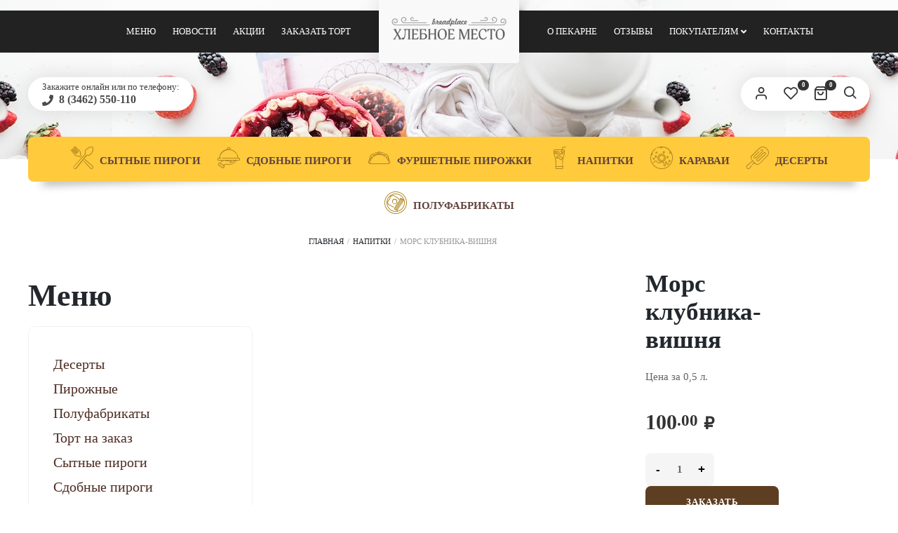

--- FILE ---
content_type: text/html; charset=UTF-8
request_url: https://breadplace.ru/shop/mors-klubnika-vishnja/
body_size: 33698
content:
<!DOCTYPE html>
<html xmlns="http://www.w3.org/1999/xhtml" lang="ru-RU">
	<head>
		<meta http-equiv="Content-Type" content="text/html; charset=UTF-8" />
		<meta name="viewport" content="width=device-width, maximum-scale=1" />
		<link rel="profile" href="http://gmpg.org/xfn/11" />
		
						<script>document.documentElement.className = document.documentElement.className + ' yes-js js_active js'</script>
			<script id="yookassa-own-payment-methods-head">
window.yookassaOwnPaymentMethods = [];
</script>
<meta name='robots' content='index, follow, max-image-preview:large, max-snippet:-1, max-video-preview:-1' />
	<style>img:is([sizes="auto" i], [sizes^="auto," i]) { contain-intrinsic-size: 3000px 1500px }</style>
	
	
	<title>Заказать Морс клубника-вишня в Сургуте</title>
	<meta name="description" content="У нас Вы можете заказать Морс клубника-вишня с бесплатной доставкой! Пекарня &quot;Хлебное место&quot; г. Сургут." />
	<link rel="canonical" href="https://breadplace.ru/shop/mors-klubnika-vishnja/" />
	<meta property="og:locale" content="ru_RU" />
	<meta property="og:type" content="product" />
	<meta property="og:title" content="Морс клубника-вишня" />
	<meta property="og:description" content="У нас Вы можете заказать Морс клубника-вишня с бесплатной доставкой! Пекарня &quot;Хлебное место&quot; г. Сургут." />
	<meta property="og:url" content="https://breadplace.ru/shop/mors-klubnika-vishnja/" />
	<meta property="og:site_name" content="Хлебное место" />
	<meta property="article:modified_time" content="2023-04-03T13:37:17+00:00" />
	<meta property="og:image" content="https://breadplace.ru/wp-content/uploads/2019/11/klubnika-brusnika.jpg" />
	<meta property="og:image:width" content="900" />
	<meta property="og:image:height" content="600" />
	<meta property="og:image:type" content="image/jpeg" />
	<meta name="twitter:card" content="summary_large_image" />
	<meta name="twitter:label1" content="Цена" />
	<meta name="twitter:data1" content="100.00&nbsp;&#8381;" />
	<meta name="twitter:label2" content="Доступность" />
	<meta name="twitter:data2" content="В наличии" />
	<script type="application/ld+json" class="yoast-schema-graph">{"@context":"https://schema.org","@graph":[{"@type":["WebPage","ItemPage"],"@id":"https://breadplace.ru/shop/mors-klubnika-vishnja/","url":"https://breadplace.ru/shop/mors-klubnika-vishnja/","name":"Заказать Морс клубника-вишня в Сургуте","isPartOf":{"@id":"https://breadplace.ru/#website"},"primaryImageOfPage":{"@id":"https://breadplace.ru/shop/mors-klubnika-vishnja/#primaryimage"},"image":{"@id":"https://breadplace.ru/shop/mors-klubnika-vishnja/#primaryimage"},"thumbnailUrl":"https://breadplace.ru/wp-content/uploads/2019/11/klubnika-brusnika.jpg","description":"У нас Вы можете заказать Морс клубника-вишня с бесплатной доставкой! Пекарня \"Хлебное место\" г. Сургут.","breadcrumb":{"@id":"https://breadplace.ru/shop/mors-klubnika-vishnja/#breadcrumb"},"inLanguage":"ru-RU","potentialAction":{"@type":"BuyAction","target":"https://breadplace.ru/shop/mors-klubnika-vishnja/"}},{"@type":"ImageObject","inLanguage":"ru-RU","@id":"https://breadplace.ru/shop/mors-klubnika-vishnja/#primaryimage","url":"https://breadplace.ru/wp-content/uploads/2019/11/klubnika-brusnika.jpg","contentUrl":"https://breadplace.ru/wp-content/uploads/2019/11/klubnika-brusnika.jpg","width":900,"height":600,"caption":"Морс клубника-вишня"},{"@type":"BreadcrumbList","@id":"https://breadplace.ru/shop/mors-klubnika-vishnja/#breadcrumb","itemListElement":[{"@type":"ListItem","position":1,"name":"Главная","item":"https://breadplace.ru/"},{"@type":"ListItem","position":2,"name":"Меню","item":"https://breadplace.ru/menju/"},{"@type":"ListItem","position":3,"name":"Морс клубника-вишня"}]},{"@type":"WebSite","@id":"https://breadplace.ru/#website","url":"https://breadplace.ru/","name":"Хлебное место","description":"Быстрая доставка горячих пирогов в Сургуте","publisher":{"@id":"https://breadplace.ru/#organization"},"potentialAction":[{"@type":"SearchAction","target":{"@type":"EntryPoint","urlTemplate":"https://breadplace.ru/?s={search_term_string}"},"query-input":{"@type":"PropertyValueSpecification","valueRequired":true,"valueName":"search_term_string"}}],"inLanguage":"ru-RU"},{"@type":"Organization","@id":"https://breadplace.ru/#organization","name":"Хлебное место г. Сургут","url":"https://breadplace.ru/","logo":{"@type":"ImageObject","inLanguage":"ru-RU","@id":"https://breadplace.ru/#/schema/logo/image/","url":"","contentUrl":"","caption":"Хлебное место г. Сургут"},"image":{"@id":"https://breadplace.ru/#/schema/logo/image/"}}]}</script>
	<meta property="product:price:amount" content="100.00" />
	<meta property="product:price:currency" content="RUB" />
	<meta property="og:availability" content="instock" />
	<meta property="product:availability" content="instock" />
	<meta property="product:retailer_item_id" content="0116565" />
	<meta property="product:condition" content="new" />
	


<meta property="og:price:amount" content="100" />
<meta property="og:price:currency" content="RUB" />
<meta property="product:availability" content="instock" />
<meta property="product:retailer_item_id" content="0116565" />
<link rel='dns-prefetch' href='//fonts.googleapis.com' />
<link href='https://fonts.gstatic.com' crossorigin rel='preconnect' />
<link rel='stylesheet' id='wp-block-library-css' href='https://breadplace.ru/wp-includes/css/dist/block-library/style.min.css' type='text/css' media='all' />
<style id='classic-theme-styles-inline-css' type='text/css'>
/*! This file is auto-generated */
.wp-block-button__link{color:#fff;background-color:#32373c;border-radius:9999px;box-shadow:none;text-decoration:none;padding:calc(.667em + 2px) calc(1.333em + 2px);font-size:1.125em}.wp-block-file__button{background:#32373c;color:#fff;text-decoration:none}
</style>
<style id='global-styles-inline-css' type='text/css'>
:root{--wp--preset--aspect-ratio--square: 1;--wp--preset--aspect-ratio--4-3: 4/3;--wp--preset--aspect-ratio--3-4: 3/4;--wp--preset--aspect-ratio--3-2: 3/2;--wp--preset--aspect-ratio--2-3: 2/3;--wp--preset--aspect-ratio--16-9: 16/9;--wp--preset--aspect-ratio--9-16: 9/16;--wp--preset--color--black: #000000;--wp--preset--color--cyan-bluish-gray: #abb8c3;--wp--preset--color--white: #ffffff;--wp--preset--color--pale-pink: #f78da7;--wp--preset--color--vivid-red: #cf2e2e;--wp--preset--color--luminous-vivid-orange: #ff6900;--wp--preset--color--luminous-vivid-amber: #fcb900;--wp--preset--color--light-green-cyan: #7bdcb5;--wp--preset--color--vivid-green-cyan: #00d084;--wp--preset--color--pale-cyan-blue: #8ed1fc;--wp--preset--color--vivid-cyan-blue: #0693e3;--wp--preset--color--vivid-purple: #9b51e0;--wp--preset--gradient--vivid-cyan-blue-to-vivid-purple: linear-gradient(135deg,rgba(6,147,227,1) 0%,rgb(155,81,224) 100%);--wp--preset--gradient--light-green-cyan-to-vivid-green-cyan: linear-gradient(135deg,rgb(122,220,180) 0%,rgb(0,208,130) 100%);--wp--preset--gradient--luminous-vivid-amber-to-luminous-vivid-orange: linear-gradient(135deg,rgba(252,185,0,1) 0%,rgba(255,105,0,1) 100%);--wp--preset--gradient--luminous-vivid-orange-to-vivid-red: linear-gradient(135deg,rgba(255,105,0,1) 0%,rgb(207,46,46) 100%);--wp--preset--gradient--very-light-gray-to-cyan-bluish-gray: linear-gradient(135deg,rgb(238,238,238) 0%,rgb(169,184,195) 100%);--wp--preset--gradient--cool-to-warm-spectrum: linear-gradient(135deg,rgb(74,234,220) 0%,rgb(151,120,209) 20%,rgb(207,42,186) 40%,rgb(238,44,130) 60%,rgb(251,105,98) 80%,rgb(254,248,76) 100%);--wp--preset--gradient--blush-light-purple: linear-gradient(135deg,rgb(255,206,236) 0%,rgb(152,150,240) 100%);--wp--preset--gradient--blush-bordeaux: linear-gradient(135deg,rgb(254,205,165) 0%,rgb(254,45,45) 50%,rgb(107,0,62) 100%);--wp--preset--gradient--luminous-dusk: linear-gradient(135deg,rgb(255,203,112) 0%,rgb(199,81,192) 50%,rgb(65,88,208) 100%);--wp--preset--gradient--pale-ocean: linear-gradient(135deg,rgb(255,245,203) 0%,rgb(182,227,212) 50%,rgb(51,167,181) 100%);--wp--preset--gradient--electric-grass: linear-gradient(135deg,rgb(202,248,128) 0%,rgb(113,206,126) 100%);--wp--preset--gradient--midnight: linear-gradient(135deg,rgb(2,3,129) 0%,rgb(40,116,252) 100%);--wp--preset--font-size--small: 13px;--wp--preset--font-size--medium: 20px;--wp--preset--font-size--large: 36px;--wp--preset--font-size--x-large: 42px;--wp--preset--spacing--20: 0.44rem;--wp--preset--spacing--30: 0.67rem;--wp--preset--spacing--40: 1rem;--wp--preset--spacing--50: 1.5rem;--wp--preset--spacing--60: 2.25rem;--wp--preset--spacing--70: 3.38rem;--wp--preset--spacing--80: 5.06rem;--wp--preset--shadow--natural: 6px 6px 9px rgba(0, 0, 0, 0.2);--wp--preset--shadow--deep: 12px 12px 50px rgba(0, 0, 0, 0.4);--wp--preset--shadow--sharp: 6px 6px 0px rgba(0, 0, 0, 0.2);--wp--preset--shadow--outlined: 6px 6px 0px -3px rgba(255, 255, 255, 1), 6px 6px rgba(0, 0, 0, 1);--wp--preset--shadow--crisp: 6px 6px 0px rgba(0, 0, 0, 1);}:where(.is-layout-flex){gap: 0.5em;}:where(.is-layout-grid){gap: 0.5em;}body .is-layout-flex{display: flex;}.is-layout-flex{flex-wrap: wrap;align-items: center;}.is-layout-flex > :is(*, div){margin: 0;}body .is-layout-grid{display: grid;}.is-layout-grid > :is(*, div){margin: 0;}:where(.wp-block-columns.is-layout-flex){gap: 2em;}:where(.wp-block-columns.is-layout-grid){gap: 2em;}:where(.wp-block-post-template.is-layout-flex){gap: 1.25em;}:where(.wp-block-post-template.is-layout-grid){gap: 1.25em;}.has-black-color{color: var(--wp--preset--color--black) !important;}.has-cyan-bluish-gray-color{color: var(--wp--preset--color--cyan-bluish-gray) !important;}.has-white-color{color: var(--wp--preset--color--white) !important;}.has-pale-pink-color{color: var(--wp--preset--color--pale-pink) !important;}.has-vivid-red-color{color: var(--wp--preset--color--vivid-red) !important;}.has-luminous-vivid-orange-color{color: var(--wp--preset--color--luminous-vivid-orange) !important;}.has-luminous-vivid-amber-color{color: var(--wp--preset--color--luminous-vivid-amber) !important;}.has-light-green-cyan-color{color: var(--wp--preset--color--light-green-cyan) !important;}.has-vivid-green-cyan-color{color: var(--wp--preset--color--vivid-green-cyan) !important;}.has-pale-cyan-blue-color{color: var(--wp--preset--color--pale-cyan-blue) !important;}.has-vivid-cyan-blue-color{color: var(--wp--preset--color--vivid-cyan-blue) !important;}.has-vivid-purple-color{color: var(--wp--preset--color--vivid-purple) !important;}.has-black-background-color{background-color: var(--wp--preset--color--black) !important;}.has-cyan-bluish-gray-background-color{background-color: var(--wp--preset--color--cyan-bluish-gray) !important;}.has-white-background-color{background-color: var(--wp--preset--color--white) !important;}.has-pale-pink-background-color{background-color: var(--wp--preset--color--pale-pink) !important;}.has-vivid-red-background-color{background-color: var(--wp--preset--color--vivid-red) !important;}.has-luminous-vivid-orange-background-color{background-color: var(--wp--preset--color--luminous-vivid-orange) !important;}.has-luminous-vivid-amber-background-color{background-color: var(--wp--preset--color--luminous-vivid-amber) !important;}.has-light-green-cyan-background-color{background-color: var(--wp--preset--color--light-green-cyan) !important;}.has-vivid-green-cyan-background-color{background-color: var(--wp--preset--color--vivid-green-cyan) !important;}.has-pale-cyan-blue-background-color{background-color: var(--wp--preset--color--pale-cyan-blue) !important;}.has-vivid-cyan-blue-background-color{background-color: var(--wp--preset--color--vivid-cyan-blue) !important;}.has-vivid-purple-background-color{background-color: var(--wp--preset--color--vivid-purple) !important;}.has-black-border-color{border-color: var(--wp--preset--color--black) !important;}.has-cyan-bluish-gray-border-color{border-color: var(--wp--preset--color--cyan-bluish-gray) !important;}.has-white-border-color{border-color: var(--wp--preset--color--white) !important;}.has-pale-pink-border-color{border-color: var(--wp--preset--color--pale-pink) !important;}.has-vivid-red-border-color{border-color: var(--wp--preset--color--vivid-red) !important;}.has-luminous-vivid-orange-border-color{border-color: var(--wp--preset--color--luminous-vivid-orange) !important;}.has-luminous-vivid-amber-border-color{border-color: var(--wp--preset--color--luminous-vivid-amber) !important;}.has-light-green-cyan-border-color{border-color: var(--wp--preset--color--light-green-cyan) !important;}.has-vivid-green-cyan-border-color{border-color: var(--wp--preset--color--vivid-green-cyan) !important;}.has-pale-cyan-blue-border-color{border-color: var(--wp--preset--color--pale-cyan-blue) !important;}.has-vivid-cyan-blue-border-color{border-color: var(--wp--preset--color--vivid-cyan-blue) !important;}.has-vivid-purple-border-color{border-color: var(--wp--preset--color--vivid-purple) !important;}.has-vivid-cyan-blue-to-vivid-purple-gradient-background{background: var(--wp--preset--gradient--vivid-cyan-blue-to-vivid-purple) !important;}.has-light-green-cyan-to-vivid-green-cyan-gradient-background{background: var(--wp--preset--gradient--light-green-cyan-to-vivid-green-cyan) !important;}.has-luminous-vivid-amber-to-luminous-vivid-orange-gradient-background{background: var(--wp--preset--gradient--luminous-vivid-amber-to-luminous-vivid-orange) !important;}.has-luminous-vivid-orange-to-vivid-red-gradient-background{background: var(--wp--preset--gradient--luminous-vivid-orange-to-vivid-red) !important;}.has-very-light-gray-to-cyan-bluish-gray-gradient-background{background: var(--wp--preset--gradient--very-light-gray-to-cyan-bluish-gray) !important;}.has-cool-to-warm-spectrum-gradient-background{background: var(--wp--preset--gradient--cool-to-warm-spectrum) !important;}.has-blush-light-purple-gradient-background{background: var(--wp--preset--gradient--blush-light-purple) !important;}.has-blush-bordeaux-gradient-background{background: var(--wp--preset--gradient--blush-bordeaux) !important;}.has-luminous-dusk-gradient-background{background: var(--wp--preset--gradient--luminous-dusk) !important;}.has-pale-ocean-gradient-background{background: var(--wp--preset--gradient--pale-ocean) !important;}.has-electric-grass-gradient-background{background: var(--wp--preset--gradient--electric-grass) !important;}.has-midnight-gradient-background{background: var(--wp--preset--gradient--midnight) !important;}.has-small-font-size{font-size: var(--wp--preset--font-size--small) !important;}.has-medium-font-size{font-size: var(--wp--preset--font-size--medium) !important;}.has-large-font-size{font-size: var(--wp--preset--font-size--large) !important;}.has-x-large-font-size{font-size: var(--wp--preset--font-size--x-large) !important;}
:where(.wp-block-post-template.is-layout-flex){gap: 1.25em;}:where(.wp-block-post-template.is-layout-grid){gap: 1.25em;}
:where(.wp-block-columns.is-layout-flex){gap: 2em;}:where(.wp-block-columns.is-layout-grid){gap: 2em;}
:root :where(.wp-block-pullquote){font-size: 1.5em;line-height: 1.6;}
</style>
<link rel='stylesheet' id='wbcr-comments-plus-url-span-css' href='https://breadplace.ru/wp-content/plugins/clearfy/components/comments-plus/assets/css/url-span.css' type='text/css' media='all' />
<link rel='stylesheet' id='contact-form-7-css' href='https://breadplace.ru/wp-content/plugins/contact-form-7/includes/css/styles.css' type='text/css' media='all' />
<link rel='stylesheet' id='flexslider-css' href='https://breadplace.ru/wp-content/themes/lafka/styles/flex/flexslider.css' type='text/css' media='all' />
<link rel='stylesheet' id='owl-carousel-css' href='https://breadplace.ru/wp-content/themes/lafka/styles/owl-carousel2-dist/assets/owl.carousel.min.css' type='text/css' media='all' />
<link rel='stylesheet' id='owl-carousel-theme-default-css' href='https://breadplace.ru/wp-content/themes/lafka/styles/owl-carousel2-dist/assets/owl.theme.default.min.css' type='text/css' media='all' />
<link rel='stylesheet' id='owl-carousel-animate-css' href='https://breadplace.ru/wp-content/themes/lafka/styles/owl-carousel2-dist/assets/animate.css' type='text/css' media='all' />
<link rel='stylesheet' id='cloud-zoom-css' href='https://breadplace.ru/wp-content/themes/lafka/styles/cloud-zoom/cloud-zoom.css' type='text/css' media='all' />
<link rel='stylesheet' id='magnific-css' href='https://breadplace.ru/wp-content/themes/lafka/styles/magnific/magnific-popup.css' type='text/css' media='all' />
<link rel='stylesheet' id='photoswipe-css' href='https://breadplace.ru/wp-content/plugins/woocommerce/assets/css/photoswipe/photoswipe.min.css' type='text/css' media='all' />
<link rel='stylesheet' id='photoswipe-default-skin-css' href='https://breadplace.ru/wp-content/plugins/woocommerce/assets/css/photoswipe/default-skin/default-skin.min.css' type='text/css' media='all' />
<style id='woocommerce-inline-inline-css' type='text/css'>
.woocommerce form .form-row .required { visibility: visible; }
</style>
<link rel='stylesheet' id='dashicons-css' href='https://breadplace.ru/wp-includes/css/dashicons.min.css' type='text/css' media='all' />
<style id='dashicons-inline-css' type='text/css'>
[data-font="Dashicons"]:before {font-family: 'Dashicons' !important;content: attr(data-icon) !important;speak: none !important;font-weight: normal !important;font-variant: normal !important;text-transform: none !important;line-height: 1 !important;font-style: normal !important;-webkit-font-smoothing: antialiased !important;-moz-osx-font-smoothing: grayscale !important;}
</style>
<link rel='stylesheet' id='yml-for-yandex-market-css' href='https://breadplace.ru/wp-content/plugins/yml-for-yandex-market/public/css/y4ym-public.css' type='text/css' media='all' />
<link rel='stylesheet' id='cmplz-general-css' href='https://breadplace.ru/wp-content/plugins/complianz-gdpr/assets/css/cookieblocker.min.css' type='text/css' media='all' />
<link rel='stylesheet' id='brands-styles-css' href='https://breadplace.ru/wp-content/plugins/woocommerce/assets/css/brands.css' type='text/css' media='all' />
<link rel='stylesheet' id='lafka-style-css' href='https://breadplace.ru/wp-content/themes/lafka/style.css' type='text/css' media='all' />
<style id='lafka-style-inline-css' type='text/css'>
/* Site main accent color */
            .lafka-all-stores-closed-countdown .count_holder_small, .lafka-branch-auto-locate i, .lafka-delivery-time-toggle:before, a.lafka-branch-delivery:before, a.lafka-branch-pickup:before, .wpb_lafka_banner.lafka-banner-dark a h5, ul.product_list_widget li span.quantity, .count_holder .countdown_time_tiny, .lafka_content_slider.lafka_content_slider_light_nav .owl-nav .owl-next, .lafka_content_slider.lafka_content_slider_light_nav .owl-nav .owl-prev, div.widget_categories ul li.current-cat > a:before, #lafka_price_range, ul.woocommerce-order-overview.woocommerce-thankyou-order-details.order_details li:before, p.product.woocommerce.add_to_cart_inline, .lafka-promo-wrapper .lafka-promo-text, .lafka-related-blog-posts div.post.blog-post.lafka-post-no-image .lafka_post_data_holder h2.heading-title:before, button.single_add_to_cart_button:before, .links a.button.add_to_cart_button:after, .links a.button.add_to_cart_button.ajax_add_to_cart:after, #lafka-account-holder.lafka-user-is-logged .lafka-header-account-link-holder > ul li a:hover:before, .commentlist ul.children:before, .infinite-scroll-request:before, .widget_layered_nav_filters li a:before, .links a.button.add_to_cart_button:after, .links a.button.add_to_cart_button.ajax_add_to_cart:after, div.prod_hold .name sup, #main-menu li ul.sub-menu li a sup, div.prod_hold .name sub, #content div.product div.summary h1.heading-title sup, #content div.product div.summary h1.heading-title sub, .lafka-spec-dot, .count_holder .count_info:before, .lafka-pricing-table-shortcode .title-icon-holder, .count_holder .count_info_left:before, .widget_layered_nav ul li:hover .count, .widget_layered_nav ul li.chosen a, .widget_product_categories ul li:hover > .count, .widget_product_categories ul li.current-cat > a, .widget_layered_nav ul li:hover a:before, .widget_product_categories ul li:hover a:before, .wpb_lafka_banner a span.lafka_banner-icon, .lafka-event-countdown .is-countdown, .video_controlls a#video-volume:after, div.widget_categories ul li > a:hover:before, #main-menu ul.menu > li > a:hover, #main-menu ul.menu > li.current-menu-item > a, .otw-input-wrap:before, a.bbp-forum-title:hover, .foodmenu_top .project-data .main-features .checklist li:before, body.lafka_transparent_header #main-menu ul.menu > li.current-menu-item > a:before, body.lafka_transparent_header #main-menu ul.menu > li.current-menu-item > a:before, body.lafka_transparent_header #main-menu ul.menu > li > a:hover:before {
                color: #5e3e22;
            }

            #header #logo, .double-bounce1, #products-wrapper div.product-category.product:hover h2  {
                background-color: #f9f9f9;
            }

            #header #logo:after {
                border-color: #f9f9f9 #f9f9f9 transparent transparent;
            }

            #header #logo:before {
                border-color: #f9f9f9 transparent transparent #f9f9f9;
            }

            #header.lafka-has-header-top #logo a:before, .woocommerce-tabs ul.tabs li.active:before, .woocommerce-tabs ul.tabs li:hover:before {
                border-color: transparent #f9f9f9 #f9f9f9 transparent;
            }

            #header.lafka-has-header-top #logo a:after, .woocommerce-tabs ul.tabs li.active:after, .woocommerce-tabs ul.tabs li:hover:after {
                border-color: transparent transparent #f9f9f9 #f9f9f9;
            }

            a.lafka-change-branch-button:before, .lafka-change-branch-button-select:before, .woocommerce form.checkout h3.lafka-address-not-found, .woocommerce form.checkout h3.lafka-address-not-found:after, .lafka-author-info .title h2:after, .widget > h3:first-child:before, h2.widgettitle:before, .double-bounce2, .foodmenu-unit-info a.foodmenu-lightbox-link, blockquote, q, .wp-block-pullquote:not(.is-style-solid-color), .lafka-product-slider .owl-nav .owl-next, .lafka-product-slider .owl-nav .owl-prev, .lafka_image_list .owl-nav .owl-prev, .lafka_image_list .owl-nav .owl-next, figure.woocommerce-product-gallery__wrapper .owl-nav .owl-prev, figure.woocommerce-product-gallery__wrapper .owl-nav .owl-next, .lafka_content_slider .owl-nav .owl-next, .lafka_content_slider .owl-nav .owl-prev, .woocommerce.owl-carousel .owl-nav .owl-next, .woocommerce.owl-carousel .owl-nav .owl-prev, .related.products .owl-nav .owl-prev, .related.products .owl-nav .owl-next, .similar_projects .owl-nav .owl-prev, .similar_projects .owl-nav .owl-next, .lafka-foodmenu-shortcode .owl-nav .owl-prev, .lafka-foodmenu-shortcode .owl-nav .owl-next, .lafka_shortcode_latest_posts .owl-nav .owl-prev, .lafka_shortcode_latest_posts .owl-nav .owl-next, .lafka-quickview-images .owl-nav .owl-prev, .lafka-quickview-images .owl-nav .owl-next, .tribe-mini-calendar-event .list-date, .widget_shopping_cart_content p.buttons .button.checkout, .lafka-wcs-swatches .swatch.swatch-label.selected, .lafka-wcs-swatches .swatch.swatch-label:hover, .is-lafka-video .mfp-iframe-holder .mfp-content .mfp-close, a#cancel-comment-reply-link, blockquote:before, q:before, .commentlist li .comment-body:hover .comment-reply-link, a.lafka-post-nav .entry-info-wrap:after, .lafka-author-info .title a:after, #comments h3.heading-title span.lafka_comments_count, #comments h3.heading-title span.lafka_comments_count, div.lafka_whole_banner_wrapper:after, .blog-post:hover > .lafka_post_data_holder h2.heading-title a:after, .wpb_text_column h6 a:hover:after, .wpb_text_column h5 a:hover:after, .wpb_text_column p a:hover:after, .blog-post-meta.post-meta-top .count_comments a, div:not(.lafka_blog_masonry) > .blog-post.sticky .lafka_post_data_holder:before, .wcmp_vendor_list .wcmp_sorted_vendors:before, .tribe-events-list div.type-tribe_events .tribe-events-event-cost, .tribe-events-schedule .tribe-events-cost, .woocommerce form.track_order input.button, #bbpress-forums li.bbp-body ul.forum:hover, #bbpress-forums li.bbp-body ul.topic:hover, .woocommerce-shipping-fields input[type="checkbox"]:checked + span:before, .widget_product_categories ul li.current-cat > .count, .widget_layered_nav ul li.chosen .count, .bypostauthor > .comment-body img.avatar, .lafka_added_to_cart_notification, #yith-wcwl-popup-message, .lafka-iconbox h5:after, .lafka-pricing-heading h5:after, .lafka_title_holder.centered_title .inner h1.heading-title:before, a.sidebar-trigger, td.tribe-events-present > div:first-of-type, a.mob-close-toggle:hover, .pagination .links a:hover, .dokan-pagination-container .dokan-pagination li a:hover, a.mob-menu-toggle i, .bbp-pagination-links a:hover, .lafka_content_slider .owl-dot.active span, #main-menu ul.menu > li > a .lafka-custom-menu-label, .product-category.product h2 mark:after, #main-menu li ul.sub-menu li.lafka_colum_title > a:after, #main-menu li ul.sub-menu li.lafka_colum_title > a:before, .blog-post-meta span.sticky_post, #bbpress-forums > #subscription-toggle a.subscription-toggle, .widget > h3:first-child:before, h2.widgettitle:before, .widget > h3:first-child:after, .lafka-foodmenu-categories ul li a:hover:before, .lafka-foodmenu-categories ul li a.is-checked:before, .lafka-foodmenu-categories ul li a:hover:after, .lafka-foodmenu-categories ul li a.is-checked:after, .flex-direction-nav a, ul.status-closed li.bbp-topic-title .bbp-topic-permalink:before, ul.sticky li.bbp-topic-title .bbp-topic-permalink:before, ul.super-sticky li.bbp-topic-title .bbp-topic-permalink:before {
                background-color: #5e3e22;
            }

            .lafka_image_list a.lafka-magnific-gallery-item:after, .gallery-item dt a:after, .gallery-item dd a:after, .blocks-gallery-item a:after, .lafka-user-is-logged .lafka-header-account-link-holder > ul li, .wpb_single_image a.prettyphoto:before, div.woocommerce-product-gallery__image a:before {
                background-color: #5e3e22;
            }

            .vc_tta-color-white.vc_tta-style-modern .vc_tta-tab.vc_active > a, .vc_tta-color-white.vc_tta-style-modern .vc_tta-tab > a:hover, li.product-category.product h2 mark, div.product-category.product h2 mark, .bbp-topics-front ul.super-sticky:hover, .box-sort-filter .ui-slider-horizontal .ui-slider-handle, .widget_price_filter .ui-slider-handle.ui-state-default.ui-corner-all, .bbp-topics ul.super-sticky:hover, .bbp-topics ul.sticky:hover, .bbp-forum-content ul.sticky:hover {
                background-color: #5e3e22 !important;
            }
 
            ul.commentlist > li.pingback {border-left-color: #5e3e22 !Important;}

            span.lafka-branch-select-image.lafka-branch-selected-image, .similar_projects > h4 a:after, .related.products h2 a:after, .post-type-archive-lafka-foodmenu .content_holder, .lafka-foodmenu-shortcode, .flex-direction-nav a:after, .lafka_content_slider .owl-dot.active span:after, .bypostauthor > .comment-body:before, .lafka-product-slider .count_holder, .owl-next:before, .owl-prev:before, .lafka_title_holder .inner .lafka-title-text-container:before, #spinner:before, blockquote, q, .sidebar.off-canvas-sidebar, body > div.widget.woocommerce.widget_shopping_cart, .commentlist li .comment-body:hover:before, .commentlist li .comment-body:hover:after, .lafka-header-account-link-holder, .is-lafka-video .mfp-iframe-holder .mfp-content, body > #search, .lafka-quick-view-lightbox .mfp-content, .lafka-icon-teaser-lightbox .mfp-content, div:not(.lafka_blog_masonry) > .blog-post.sticky .lafka_post_data_holder, #bbpress-forums li.bbp-body ul.forum:hover, #bbpress-forums li.bbp-body ul.topic:hover, div.product div.images ol.flex-control-nav li img.flex-active, div.product div.images ol.flex-control-nav li:hover img, .bbp-topics-front ul.super-sticky, .widget_layered_nav ul li:hover .count, .widget_layered_nav ul li.chosen .count, .widget_product_categories ul li.current-cat > .count, .widget_product_categories ul li:hover .count, #main-menu li ul.sub-menu li.lafka-highlight-menu-item:after, .error404 div.blog-post-excerpt, .lafka-none-overlay.lafka-10px-gap .foodmenu-unit-holder:hover, .foodmenu-unit-info a.foodmenu-lightbox-link:hover, body table.booked-calendar td.today .date span, .bbp-topics ul.super-sticky, .bbp-topics ul.sticky, .bbp-forum-content ul.sticky, .lafka-pulsator-accent .wpb_wrapper:after {
                border-color: #5e3e22 !Important;
            }

            ::-moz-selection {
                background: #5e3e22;
            }

            ::selection {
                background: #5e3e22;
            }

            /* Links color */
            a, div.widget_categories ul li a:hover, nav.woocommerce-MyAccount-navigation ul li a:hover, nav.woocommerce-MyAccount-navigation ul li.is-active a, div.widget_nav_menu ul li a:hover, div.widget_archive ul li a:hover, div.widget_recent_comments ul li a:hover, div.widget_pages ul li a:hover, div.widget_links ul li a:hover, div.widget_recent_entries ul a:hover, div.widget_meta ul li a:hover, div.widget_display_forums ul li a:hover, .widget_display_replies ul li a:hover, .widget_display_topics li > a.bbp-forum-title:hover, .widget_display_stats dt:hover, .widget_display_stats dd:hover, div.widget_display_views ul li a:hover, .widget_layered_nav ul li a:hover, .widget_product_categories ul li a:hover {
                color: #5e3e22;
            }

            /* Links hover color */
            a:hover {
                color: #7a1000;
            }

            /* Widgets Title Color */
            .sidebar .widget > h3:first-of-type, .sidebar .widget h2.widgettitle, .wpb_widgetised_column .box h3:first-of-type, h2.wpb_flickr_heading {
                color: #333333;
            }

            /* Buttons Default style */
                        .lafka-wcs-swatches .swatch {
                border-radius: 50%;
                -webkit-border-radius: 50%;
                -moz-border-radius: 50%;
            }

            span.onsale {
                border-radius: 5em;
            }

            .count_holder .count_info {
                border-radius: 3px 5em 5em 3px;
            }

            .count_holder .count_info_left {
                border-radius: 5em 3px 3px 5em;
            }

            .product-type-external .count_holder .count_info_left {
                border-radius: 5em 5em 5em 5em;
            }

            .prod_hold .lafka-variations-in-catalog.cart > span, div.prod_hold .links a.lafka-quick-view-link, div:not(.sidebar) div.widget_search input[type="text"], div:not(.sidebar) div.widget_product_search input[type="text"], a.button, .r_more_blog, a.mob-menu-toggle i, a.mob-menu-toggle i:after, .wishlist_table .links a.button.add_to_cart_button, .wcv-navigation ul.menu.horizontal li a, form .vendor_sort select, .wcv-pro-dashboard input[type="submit"], .lafka-pricing-table-button a, .widget_display_search input#bbp_search, #bbpress-forums > #subscription-toggle a.subscription-toggle, .bbp-topic-title span.bbp-st-topic-support, div.quantity, .lafka_banner_buton, .woocommerce .wishlist_table td.product-add-to-cart a.button, .widget_shopping_cart_content p.buttons .button, input.button, button.button, a.button-inline, #submit_btn, #submit, .wpcf7-submit, #bbpress-forums #bbp-search-form #bbp_search, input[type="submit"], form.mc4wp-form input[type=submit], form.mc4wp-form input[type=email] {
                border-radius: 300px !important;
            }

                        /* Wordpress Default Buttons Color */
            .lafka-banner-dark .lafka_banner_buton, a.button, .r_more_blog, button.wcv-button, input.button, .wcv-navigation ul.menu.horizontal li a, input.button, .woocommerce .wishlist_table td.product-add-to-cart a.button, button.button, a.button-inline, #submit_btn, #submit, .wpcf7-submit, input.otw-submit, form.mc4wp-form input[type=submit], .tribe-events-button, input[type="submit"] {
                background-color: #5e3e22;
            }

            /* Wordpress Default Buttons Hover Color */
            a.button:hover, .r_more_blog:hover, .widget_shopping_cart_content p.buttons .button:hover, .vc_btn3-style-custom:hover, input.button:hover, .wcv-navigation ul.menu.horizontal li a:hover, .wcv-navigation ul.menu.horizontal li.active a, button.button:hover, .woocommerce .wishlist_table td.product-add-to-cart a.button:hover, a.button-inline:hover, #submit_btn:hover, #submit:hover, .wpcf7-submit:hover, .r_more:hover, .r_more_right:hover, button.single_add_to_cart_button:hover, .lafka-product-slide-cart .button.add_to_cart_button:hover, input.otw-submit:hover, form.mc4wp-form input[type=submit]:hover, .wc-proceed-to-checkout a.checkout-button.button:hover {
                background-color: #994b24 !important;
            }

            /* NEW label color */
            div.prod_hold .new_prod {
                background-color: #f2002d;
            }

            /* SALE label color */
            div.prod_hold .sale, span.onsale {
                background-color: #fccc4c;
            }

            /* Standard page title color (no background image) */
            #lafka_page_title h1.heading-title, #lafka_page_title h1.heading-title a, .breadcrumb, .breadcrumb a, .lafka-dark-skin #lafka_page_title h1.heading-title a, body.single-post .lafka_title_holder .blog-post-meta a {
                color: #22272d;
            }

            .breadcrumb {
                color: #999999;
            }

            /* Standard page subtitle color (no background image) */
            .lafka_title_holder h6 {
                color: #999999;
            }

            /* Customized page title color (with background image) */
            #lafka_page_title.lafka_title_holder.title_has_image h1.heading-title, #lafka_page_title.lafka_title_holder.title_has_image .blog-post-meta *, #lafka_page_title.lafka_title_holder.title_has_image .blog-post-meta .post-meta-date:before, #lafka_page_title.lafka_title_holder.title_has_image h1.heading-title a, body.single-post #lafka_page_title.lafka_title_holder.title_has_image .blog-post-meta a, #lafka_page_title.lafka_title_holder.title_has_image h6, #lafka_page_title.lafka_title_holder.title_has_image .breadcrumb, #lafka_page_title.lafka_title_holder.title_has_image .breadcrumb a {
                color: #ffffff;
            }

            body.lafka_transparent_header.lafka-transparent-dark #lafka_page_title.lafka_title_holder.title_has_image h1.heading-title, body.lafka_transparent_header.lafka-transparent-dark #lafka_page_title.lafka_title_holder.title_has_image .blog-post-meta *, body.lafka_transparent_header.lafka-transparent-dark #lafka_page_title.lafka_title_holder.title_has_image .blog-post-meta .post-meta-date:before, body.lafka_transparent_header.lafka-transparent-dark #lafka_page_title.lafka_title_holder.title_has_image h1.heading-title a, body.single-post.lafka_transparent_header.lafka-transparent-dark #lafka_page_title.lafka_title_holder.title_has_image .blog-post-meta a, body.lafka_transparent_header.lafka-transparent-dark #lafka_page_title.lafka_title_holder.title_has_image h6, body.lafka_transparent_header.lafka-transparent-dark #lafka_page_title.lafka_title_holder.title_has_image .breadcrumb, body.lafka_transparent_header.lafka-transparent-dark #lafka_page_title.lafka_title_holder.title_has_image .breadcrumb a {
                color: #22272d;
            }

            /* Standard page title background color (no background image) */
            .lafka_title_holder, .lafka_title_holder .inner:before, body.lafka_header_left .lafka_title_holder:not(.title_has_image) .inner {
                background-color: #f7f7f7;
            }

            /* Standard page title border color (no background image) */
            .lafka_title_holder, body.lafka_header_left .lafka_title_holder:not(.title_has_image) .inner {
                border-color: #f0f0f0;
            }

            .lafka_title_holder .inner:before {
                border-color: transparent #f0f0f0 #f0f0f0 transparent;
            }

            
                        .lafka_title_holder .inner h1.heading-title {
                text-transform: uppercase;
            }
            
            
            /* Top Menu Bar Visible on Mobile */
                        /* Header top bar background color */
            #header_top {
                background-color: #222222;
                            }

            /* Main menu links color and typography */
            
            #main-menu {
                background-color: #ffca3c;
            }

            .lafka-search-cart-holder a.sidebar-trigger:hover, .lafka-search-cart-holder .lafka-search-trigger > a:hover, .lafka-search-cart-holder #cart-module a.cart-contents:hover, .lafka-search-cart-holder .lafka-wishlist-counter a:hover, #lafka-account-holder > a:hover, #lafka-account-holder.active > a {
                background-color: #ffca3c            }

            #main-menu ul.menu > li > a, #main-menu li div.lafka-mega-menu > ul.sub-menu > li > a, .lafka-wishlist-counter a, #header .lafka-search-cart-holder .video_controlls a, .lafka_mega_text_block .widget > h3:first-of-type {
                color: #61443e;
                font-size: 15px;
                font-weight:600;font-style:normal;            }

            /* Main menu links hover color */
            ul#mobile-menu.menu li a {
                font-size: 15px;
            font-weight:600;font-style:normal;            }

            /* Main menu links hover color */
            #main-menu ul.menu li:hover > a i, #main-menu ul.menu > li.current-menu-item > a i, #main-menu ul.menu > li:hover > a, #main-menu ul.menu > li.current-menu-item > a, #main-menu ul.menu > li.lafka-highlight-menu-item > a, body.lafka_transparent_header #header #main-menu ul.menu > li:hover > a, body.lafka_transparent_header #header #main-menu ul.menu > li.current-menu-item > a, #cart-module a.cart-contents, #main-menu li div.lafka-mega-menu > ul.sub-menu > li > a:hover {
                color: #22272d;
            }

            /* Main menu background hover color */
                                    #main-menu ul.menu > li.lafka-highlight-menu-item > a, #main-menu ul.menu > li.lafka-highlight-menu-item:after {
                background-color: #5e3e22;
            }

            #main-menu ul.menu > li.lafka-highlight-menu-item:after {
                border-color: #5e3e22;
            }

                        /* Top menu links color and typography */
                                    #main-menu ul.menu > li > a, #lafka_footer_menu > li a, #header #logo .lafka-logo-title, ul.lafka-top-menu > li a {
                text-transform: uppercase;
            }
                        /* Main menu icons color */
                        #main-menu ul.menu li a i {
                color: #ac8320;
            }

            
            #header .lafka-top-bar-message, #header .lafka-top-bar-message span, #header .lafka-top-bar-message span a, #header .lafka-top-bar-message span.lafka-top-bar-message-text {
                color: #4b4b4b;
            }

            .lafka-search-cart-holder a.sidebar-trigger:before, .lafka-search-cart-holder .lafka-search-trigger > a, .lafka-search-cart-holder #cart-module a.cart-contents, .lafka-search-cart-holder #cart-module a.cart-contents::before, .lafka-search-cart-holder .lafka-wishlist-counter a, .lafka-search-cart-holder .lafka-wishlist-counter a i, #lafka-account-holder i {
                color: #333333;
            }

            /* Header top bar menu links color */
            ul.lafka-top-menu > li a {
                color: #ffffff;
                font-size: 13px;
                font-weight:500;font-style:normal;            }

            /* Header top bar menu links hover color */
            ul.lafka-top-menu li a:hover, body.lafka_transparent_header ul.lafka-top-menu > li > a:hover, ul.lafka-top-menu > li.current-menu-item > a {
                color: #fccc4c !important;
            }

            ul.lafka-top-menu ul.sub-menu li a:hover, ul.lafka-top-menu li:hover ul.sub-menu a:hover {
                background-color: #222222;
            }

            /* Collapsible Pre-Header background color */
            #pre_header, #pre_header:before {
                background-color: #fcfcfc;
            }

            /* Collapsible Pre-Header titles color */
            #pre_header .widget > h3:first-child {
                color: #22272d;
            }

            /* Collapsible Pre-Header titles border color */
            #pre_header .widget > h3:first-child, #pre_header > .inner ul.product_list_widget li, #pre_header > .inner div.widget_nav_menu ul li a, #pre_header > .inner ul.products-list li {
                border-color: #f1f1f1;
            }

            #pre_header > .inner div.widget_categories ul li, #pre_header > .inner div.widget_archive ul li, #pre_header > .inner div.widget_recent_comments ul li, #pre_header > .inner div.widget_pages ul li,
            #pre_header > .inner div.widget_links ul li, #pre_header > .inner div.widget_recent_entries ul li, #pre_header > .inner div.widget_meta ul li, #pre_header > .inner div.widget_display_forums ul li,
            #pre_header > .inner .widget_display_replies ul li, #pre_header > .inner .widget_display_views ul li {
                border-color: #f1f1f1;
            }

            /* Collapsible Pre-Header links color */
            #pre_header a {
                color: #22272d;
            }

            /* Page Title background */
                                      #lafka_page_title:not(.title_has_image) {
                   background: url("https://breadplace.ru/wp-content/uploads/2022/03/bakery-product-bg-opt.jpg");
               }
               .lafka_title_holder .inner h1.heading-title {
                    font-size: 64px;
                }
           
            /* Header background */
                                    #header {
                background: url("https://breadplace.ru/wp-content/uploads/2022/05/food-2609759_960_720.jpg")top center repeat scroll;
            }
            body:not(.lafka_transparent_header) #header.lafka-sticksy:before {
                opacity: 0;
            }
            
            #header, #header.lafka-sticksy:before, .lafka-top-bar-message, .lafka-search-cart-holder {
                background-color: #ffffff;
            }

            /* footer_background */
                                    #footer {
                background-color: #f9f8fa;
            }

            /* footer_titles_color + footer_title_border_color */
            #footer .widget > h3:first-child {
                color: #0a0a0a;
                border-color: #f1f1f1;
            }

            #footer > .inner ul.product_list_widget li, #footer > .inner div.widget_nav_menu ul li a, #footer > .inner ul.products-list li, #lafka_footer_menu > li {
                border-color: #f1f1f1;
            }

           #powered .lafka-social ul li a {
                color: #ffffff;
            }

             /* footer_menu_links_color */
             #footer > .inner #lafka_footer_menu > li a {
                color: #0a0a0a;
            }

                        #powered .author_credits a {color: #ffffff;}
            
            /* footer_links_color */
            #footer > .inner a {
                color: #0a0a0a;
            }

            /* footer_text_color */
            #footer {
                color: #0a0a0a;
            }

            #footer > .inner div.widget_categories ul li, #footer > .inner div.widget_archive ul li, #footer > .inner div.widget_recent_comments ul li, #footer > .inner div.widget_pages ul li,
            #footer > .inner div.widget_links ul li, #footer > .inner div.widget_recent_entries ul li, #footer > .inner div.widget_meta ul li, #footer > .inner div.widget_display_forums ul li,
            #footer > .inner .widget_display_replies ul li, #footer > .inner .widget_display_views ul li, #footer > .inner div.widget_nav_menu ul li {
                border-color: #f1f1f1;
            }

            /* footer_copyright_bar_bckgr_color */
            #powered {
                                background-color: #222222;
                                color: #ffffff;
            }

            /* Body font */
                        body, #bbpress-forums .bbp-body div.bbp-reply-content {
                                    font-family: "Rubik";
                                font-size: 16px;
                color: #888888;
                font-display:fallback;
            }

            #header #logo .lafka-logo-subtitle, #header2 #logo .lafka-logo-subtitle {
                color: #888888;
            }

            /* Text logo color and typography */
                        #header #logo .lafka-logo-title, #header2 #logo .lafka-logo-title {
                color: #ffffff;
                font-size: 21px;
            font-weight:700;font-style:normal;            }

                        #header #logo:before, #header #logo:after, #header #logo a:before, #header #logo a:after {
                display: none !important;
            }
            #header #logo {
                padding: 20px 15px;
                top: auto !important;
                border-radius: 0 0 4px 4px;
                -webkit-box-shadow: 0 0px 30px 0 rgba(0,0,0,.15);
                box-shadow: 0 0px 30px 0 rgba(0,0,0,.15);
                margin-bottom: 15px;
            }
            #header.lafka-has-header-top #logo {
                top: -15px !important;
            }
                        
            
            
            
            /* Heading fonts */
                                        h1, h2, h3, h4, h5, h6, .foodmenu_top .project-data .project-details .lafka-foodmenu-main-price, p.wp-block-cover-text, .lafka-product-summary-wrapper div.lafka-share-links span, #comments .nav-next a, #comments .nav-previous a, #tab-reviews #reply-title, .woocommerce-form-coupon-toggle .woocommerce-info, .woocommerce-form-login-toggle .woocommerce-info, .r_more_blog, p.woocommerce-thankyou-order-received, nav.woocommerce-MyAccount-navigation ul li a, #lafka-account-holder.lafka-user-is-logged .lafka-header-account-link-holder > ul li a, .lafka-header-user-data small, a.lafka-post-nav .entry-info span.entry-title, .wp-block-cover-image .wp-block-cover-image-text, .wp-block-cover-image h2, .lafka-product-popup-link > a, .vendor_description .vendor_img_add .vendor_address p.wcmp_vendor_name, .tribe-events-event-cost, .tribe-events-schedule .tribe-events-cost, .lafka-page-load-status, .widget_layered_nav_filters li a, section.woocommerce-order-details, ul.woocommerce-error, table.woocommerce-checkout-review-order-table, body.woocommerce-cart .cart-collaterals, .cart-info table.shop_table.cart, ul.woocommerce-order-overview.woocommerce-thankyou-order-details.order_details li, .countdown_time_tiny, blockquote, q, #lafka_footer_menu > li a, .lafka-pagination-numbers .owl-dot:before, .lafka-wcs-swatches .swatch.swatch-label, .foodmenu-unit-info small, .widget .post-date, div.widget_nav_menu ul li a, .comment-body span, .comment-reply-link, span.edit-link a, #reviews .commentlist li .meta, div.widget_categories ul li a, div.widget_archive ul li a, div.widget_recent_entries ul li a, div.widget_recent_comments ul li a, .woocommerce p.cart-empty, div.woocommerce-MyAccount-content .myaccount_user, label, .lafka-pricing-table-content, p.product.woocommerce.add_to_cart_inline, .product-filter .limit b, .product-filter .sort b, .product-filter .price_label, .contact-form .content span, .tribe-countdown-text, .lafka-event-countdown .is-countdown, .lafka-foodmenu-categories ul li a, div.prod_hold .name, #header #logo .lafka-logo-title, #header2 #logo .lafka-logo-title, .lafka-counter-h1, .lafka-typed-h1, .lafka-typed-h2, .lafka-typed-h3, .lafka-typed-h4, .lafka-typed-h5, .lafka-typed-h6, .lafka-counter-h2, body.woocommerce-account #customer_login.col2-set .owl-nav button, .woocommerce #customer_login.u-columns.col2-set .owl-nav button, .lafka-counter-h3, .error404 div.blog-post-excerpt:before, #yith-wcwl-popup-message #yith-wcwl-message, div.added-product-text strong, .vc_pie_chart .vc_pie_chart_value, .countdown-amount, .lafka-product-slide-price, .lafka-counter-h4, .lafka-counter-h5, .lafka-search-cart-holder #search input[type="text"], .lafka-counter-h6, .vc_tta-tabs:not(.vc_tta-style-modern) .vc_tta-tab, div.product .price span, a.bbp-forum-title, p.logged-in-as, .lafka-pricing-table-price, li.bbp-forum-info, li.bbp-topic-title .bbp-topic-permalink, .breadcrumb, .offer_title, ul.tabs a, .wpb_tabs .wpb_tabs_nav li a, .wpb_tour .wpb_tabs_nav a, .wpb_accordion .wpb_accordion_wrapper .wpb_accordion_header a, .post-date .num, .lafka-products-list-view div.prod_hold .name, .lafka_shortcode_count_holder .countdown-amount, .blog-post-meta a, .widget_shopping_cart_content p.total, .foodmenu_top .project-data .project-details .simple-list-underlined li, .foodmenu_top .project-data .main-features .checklist li, .summary.entry-summary .yith-wcwl-add-to-wishlist a {
                    font-family: "Rubik";
                    font-display:fallback;
                }

                .u-column1 h2, .u-column2 h3, .lafka_title_holder h1.heading-title {
                    font-family: "Rubik" !important;
                    font-display:fallback;
                }

                
                                #main-menu ul.menu li a, ul#mobile-menu.menu li a, #main-menu li div.lafka-mega-menu > ul.sub-menu > li.lafka_colum_title > a, ul.lafka-top-menu > li a {
                    font-family: "Rubik";
                    font-display:fallback;
                }

                
                                a.button, input.button, .lafka-filter-widgets-triger, .lafka-reset-filters, .wcv-navigation ul.menu.horizontal li a, .wcv-pro-dashboard input[type="submit"], button.button, input[type="submit"], a.button-inline, .lafka_banner_buton, #submit_btn, #submit, .wpcf7-submit, .col2-set.addresses header a.edit, div.product input.qty, .lafka-pricing-table-button a, .vc_btn3 {
                    font-family: "Rubik";
                    font-display:fallback;
                }

                                        /* H1 */
                        h1, .lafka-counter-h1, .lafka-typed-h1, .lafka-dropcap p:first-letter, .lafka-dropcap h1:first-letter, .lafka-dropcap h2:first-letter, .lafka-dropcap h3:first-letter, .lafka-dropcap h4:first-letter, .lafka-dropcap h5:first-letter, .lafka-dropcap h6:first-letter {
                color: #22272d;
                font-size: 60px;
            font-weight:700;font-style:normal;            }

            /* H2 */
                        h2, .lafka-counter-h2, p.wp-block-cover-text, .lafka-typed-h2, .wp-block-cover-image .wp-block-cover-image-text, .wp-block-cover-image h2, .icon_teaser h3:first-child, body.woocommerce-account #customer_login.col2-set .owl-nav button, .woocommerce #customer_login.u-columns.col2-set .owl-nav button, .related.products h2, .similar_projects > h4 a, .related.products h2 a, .upsells.products h2, .similar_projects > h4, .lafka-related-blog-posts > h4, .tribe-events-related-events-title {
                color: #22272d;
                font-size: 44px;
            font-weight:700;font-style:normal;            }
            .lafka-foodmenu-categories ul li a {
                color: #22272d; 
            }

            /* H3 */
                        h3, .lafka-counter-h3, .lafka-typed-h3, .woocommerce p.cart-empty, #tab-reviews #reply-title {
                color: #22272d;
                font-size: 30px;
            font-weight:700;font-style:normal;            }

            /* H4 */
                        h4, .lafka-counter-h4, .lafka-typed-h4 {
                color: #22272d;
                font-size: 24px;
            font-weight:600;font-style:normal;            }

            /* H5 */
                        h5, .lafka-counter-h5, .lafka-typed-h5 {
                color: #22272d;
                font-size: 21px;
            font-weight:500;font-style:normal;            }

            /* H6 */
                        h6, .lafka-counter-h6, .lafka-typed-h6 {
                color: #22272d;
                font-size: 19px;
            font-weight:500;font-style:normal;            }

                        @media only screen and (max-width: 1279px) {

                #header #logo img {
                    display: none !important;
                }

                #header #logo img.lafka_mobile_logo {
                    display: table-cell !important;
                    width: auto !important;
                    opacity: 1;
                }
            }

                        
            
            /* Add to Cart Color */
            button.single_add_to_cart_button, .foodmenu_top .project-data .project-details a.button {
                background-color: #5e3e22 !important;
            }
            div.prod_hold .links a.lafka-quick-view-link:hover, .lafka-product-slide-cart .button.add_to_cart_button:hover {
                color: #5e3e22;
            }
            .prod_hold .price_hold {
            color: #ffffff;
            background-color: #4d2c21;
            }

            table.compare-list .add-to-cart td a.lafka-quick-view-link, table.compare-list .add-to-cart td a.compare.button {
                display: none !important;
            }
</style>
<link rel='stylesheet' id='lafka-responsive-css' href='https://breadplace.ru/wp-content/themes/lafka/styles/lafka-responsive.css' type='text/css' media='all' />
<link rel='stylesheet' id='child-style-css' href='https://breadplace.ru/wp-content/themes/lafka-child/style.css' type='text/css' media='all' />
<link rel='preload' as='style'  href='https://breadplace.ru/wp-content/themes/lafka/styles/font-awesome/css/v4-shims.min.css' type='text/css'  />
<link rel='stylesheet' onload="this.media='all'" id='font_awesome_5_shims-css' href='https://breadplace.ru/wp-content/themes/lafka/styles/font-awesome/css/v4-shims.min.css' type='text/css' media='print' />
<link rel='preload' as='style'  href='https://breadplace.ru/wp-content/themes/lafka/styles/font-awesome/css/all.min.css' type='text/css'  />
<link rel='stylesheet' onload="this.media='all'" id='font_awesome_5-css' href='https://breadplace.ru/wp-content/themes/lafka/styles/font-awesome/css/all.min.css' type='text/css' media='print' />
<link rel='preload' as='style'  href='https://breadplace.ru/wp-content/themes/lafka/styles/et-line-font/style.css' type='text/css'  />
<link rel='stylesheet' onload="this.media='all'" id='et-line-font-css' href='https://breadplace.ru/wp-content/themes/lafka/styles/et-line-font/style.css' type='text/css' media='print' />
<link rel='preload' as='style'  href='https://breadplace.ru/wp-content/themes/lafka/styles/flaticon/font/flaticon.css' type='text/css'  />
<link rel='stylesheet' onload="this.media='all'" id='flaticon-css' href='https://breadplace.ru/wp-content/themes/lafka/styles/flaticon/font/flaticon.css' type='text/css' media='print' />
<link rel='preload' as='font' id='tiza-css' href='https://breadplace.ru/wp-content/themes/lafka/styles/fonts/tiza.woff' type='font/woff' crossorigin='anonymous'  />
<link rel='preload' as='font' id='feather-css' href='https://breadplace.ru/wp-content/themes/lafka/styles/fonts/feather.woff' type='font/woff' crossorigin='anonymous'  />
<link rel='stylesheet' id='lafka-wcs-frontend-css' href='https://breadplace.ru/wp-content/plugins/lafka-plugin/incl/swatches/../../assets/css/lafka-plugin-swatches.css' type='text/css' media='all' />
<link rel='stylesheet' id='wc-combo-style-css' href='https://breadplace.ru/wp-content/plugins/lafka-plugin/incl/combos/assets/css/frontend/woocommerce.css' type='text/css' media='all' />
<style id='wbcr-wll-inline-css' type='text/css'>
.rll-youtube-player{position:relative;padding-bottom:56.23%;height:0;overflow:hidden;max-width:100%;background:#000;margin:5px}.rll-youtube-player iframe{position:absolute;top:0;left:0;width:100%;height:100%;z-index:100;background:0 0}.rll-youtube-player img{bottom:0;display:block;left:0;margin:auto;max-width:100%;width:100%;position:absolute;right:0;top:0;border:none;height:auto;cursor:pointer;-webkit-transition:.4s all;-moz-transition:.4s all;transition:.4s all}.rll-youtube-player img:hover{-webkit-filter:brightness(75%)}.rll-youtube-player .play{height:72px;width:72px;left:50%;top:50%;margin-left:-36px;margin-top:-36px;position:absolute;background:url(https://breadplace.ru/wp-content/plugins/clearfy_package/plugins/lazy-load/assets/img/youtube.png) no-repeat;cursor:pointer}
</style>
<script type="text/javascript" src="https://breadplace.ru/wp-includes/js/jquery/jquery.min.js" id="jquery-core-js"></script>
<script type="text/javascript" src="https://breadplace.ru/wp-includes/js/jquery/jquery-migrate.min.js" id="jquery-migrate-js"></script>
<script type="text/javascript" src="https://breadplace.ru/wp-content/plugins/woocommerce/assets/js/jquery-blockui/jquery.blockUI.min.js" id="jquery-blockui-js" data-wp-strategy="defer"></script>
<script type="text/javascript" id="wc-add-to-cart-js-extra">
/* <![CDATA[ */
var wc_add_to_cart_params = {"ajax_url":"\/wp-admin\/admin-ajax.php","wc_ajax_url":"\/?wc-ajax=%%endpoint%%","i18n_view_cart":"\u041f\u0440\u043e\u0441\u043c\u043e\u0442\u0440 \u043a\u043e\u0440\u0437\u0438\u043d\u044b","cart_url":"https:\/\/breadplace.ru\/cart\/","is_cart":"","cart_redirect_after_add":"no"};
/* ]]> */
</script>
<script type="text/javascript" src="https://breadplace.ru/wp-content/plugins/woocommerce/assets/js/frontend/add-to-cart.min.js" id="wc-add-to-cart-js" data-wp-strategy="defer"></script>
<script type="text/javascript" src="https://breadplace.ru/wp-content/plugins/woocommerce/assets/js/zoom/jquery.zoom.min.js" id="zoom-js" defer="defer" data-wp-strategy="defer"></script>
<script type="text/javascript" src="https://breadplace.ru/wp-content/plugins/woocommerce/assets/js/photoswipe/photoswipe.min.js" id="photoswipe-js" defer="defer" data-wp-strategy="defer"></script>
<script type="text/javascript" src="https://breadplace.ru/wp-content/plugins/woocommerce/assets/js/photoswipe/photoswipe-ui-default.min.js" id="photoswipe-ui-default-js" defer="defer" data-wp-strategy="defer"></script>
<script type="text/javascript" id="wc-single-product-js-extra">
/* <![CDATA[ */
var wc_single_product_params = {"i18n_required_rating_text":"\u041f\u043e\u0436\u0430\u043b\u0443\u0439\u0441\u0442\u0430, \u043f\u043e\u0441\u0442\u0430\u0432\u044c\u0442\u0435 \u043e\u0446\u0435\u043d\u043a\u0443","i18n_rating_options":["1 \u0438\u0437 5 \u0437\u0432\u0451\u0437\u0434","2 \u0438\u0437 5 \u0437\u0432\u0451\u0437\u0434","3 \u0438\u0437 5 \u0437\u0432\u0451\u0437\u0434","4 \u0438\u0437 5 \u0437\u0432\u0451\u0437\u0434","5 \u0438\u0437 5 \u0437\u0432\u0451\u0437\u0434"],"i18n_product_gallery_trigger_text":"\u041f\u0440\u043e\u0441\u043c\u043e\u0442\u0440 \u0433\u0430\u043b\u0435\u0440\u0435\u0438 \u0438\u0437\u043e\u0431\u0440\u0430\u0436\u0435\u043d\u0438\u0439 \u0432 \u043f\u043e\u043b\u043d\u043e\u044d\u043a\u0440\u0430\u043d\u043d\u043e\u043c \u0440\u0435\u0436\u0438\u043c\u0435","review_rating_required":"yes","flexslider":{"rtl":false,"animation":"slide","smoothHeight":true,"directionNav":false,"controlNav":"thumbnails","slideshow":false,"animationSpeed":500,"animationLoop":false,"allowOneSlide":false},"zoom_enabled":"1","zoom_options":[],"photoswipe_enabled":"1","photoswipe_options":{"shareEl":false,"closeOnScroll":false,"history":false,"hideAnimationDuration":0,"showAnimationDuration":0},"flexslider_enabled":"1"};
/* ]]> */
</script>
<script type="text/javascript" src="https://breadplace.ru/wp-content/plugins/woocommerce/assets/js/frontend/single-product.min.js" id="wc-single-product-js" defer="defer" data-wp-strategy="defer"></script>
<script type="text/javascript" src="https://breadplace.ru/wp-content/plugins/woocommerce/assets/js/js-cookie/js.cookie.min.js" id="js-cookie-js" defer="defer" data-wp-strategy="defer"></script>
<script type="text/javascript" src="https://breadplace.ru/wp-content/plugins/woocommerce/assets/js/frontend/woocommerce.min.js" id="woocommerce-js" defer="defer" data-wp-strategy="defer"></script>
<script type="text/javascript" src="https://breadplace.ru/wp-content/plugins/yml-for-yandex-market/public/js/y4ym-public.js" id="yml-for-yandex-market-js"></script>
<script type="text/javascript" src="https://breadplace.ru/wp-content/plugins/js_composer/assets/js/vendors/woocommerce-add-to-cart.js" id="vc_woocommerce-add-to-cart-js-js"></script>
<script type="text/javascript" src="https://breadplace.ru/wp-content/themes/lafka/js/modernizr.custom.js" id="modernizr-js"></script>
<script type="text/javascript" id="wbcr_clearfy-css-lazy-load-js-extra">
/* <![CDATA[ */
var wbcr_clearfy_async_links = {"wbcr_clearfy-google-fonts":"\/\/fonts.googleapis.com\/css?family=Rubik:100,100italic,200,200italic,300,300italic,400,400italic,500,500italic,600,600italic,700,700italic,800,800italic,900,900italic&subset=cyrillic-ext,latin,cyrillic&display=swap"};
/* ]]> */
</script>
<script type="text/javascript" src="https://breadplace.ru/wp-content/plugins/clearfy/assets/js/css-lazy-load.min.js" id="wbcr_clearfy-css-lazy-load-js"></script>
<script></script><link rel="https://api.w.org/" href="https://breadplace.ru/wp-json/" /><link rel="alternate" title="JSON" type="application/json" href="https://breadplace.ru/wp-json/wp/v2/product/3469" /><link rel="alternate" title="oEmbed (JSON)" type="application/json+oembed" href="https://breadplace.ru/wp-json/oembed/1.0/embed?url=https%3A%2F%2Fbreadplace.ru%2Fshop%2Fmors-klubnika-vishnja%2F" />
<link rel="alternate" title="oEmbed (XML)" type="text/xml+oembed" href="https://breadplace.ru/wp-json/oembed/1.0/embed?url=https%3A%2F%2Fbreadplace.ru%2Fshop%2Fmors-klubnika-vishnja%2F&#038;format=xml" />
<script type="application/ld+json">{"@context":"https://schema.org","@type":"FoodEstablishment","name":"u0425u043bu0435u0431u043du043eu0435 u043cu0435u0441u0442u043e","telephone":"+7 (3462) 550-110","url":"https://breadplace.ru","address":{"@type":"PostalAddress","streetAddress":"u041cu0435u0447u043du0438u043au043eu0432u0430 4","addressLocality":"u0421u0443u0440u0433u0443u0442","postalCode":"628400","addressRegion":"u0425u0430u043du0442u044b-u041cu0430u043du0441u0438u0439u0441u043au0438u0439 u0430u0432u0442u043eu043du043eu043cu043du044bu0439 u043eu043au0440u0443u0433","addressCountry":"RU"},"priceRange":"75","openingHoursSpecification":[{"@type":"OpeningHoursSpecification","dayOfWeek":["Monday","Tuesday","Wednesday","Thursday","Friday"],"opens":"09:00","closes":"20:00"},{"@type":"OpeningHoursSpecification","dayOfWeek":["Saturday","Sunday"],"opens":"10:00","closes":"19:00"}]}</script><script type="application/ld+json">{"@context":"https://schema.org","@type":"Product","name":"u041cu043eu0440u0441 u043au043bu0443u0431u043du0438u043au0430-u0432u0438u0448u043du044f","image":{"@type":"ImageObject","url":"https://breadplace.ru/wp-content/uploads/2019/11/klubnika-brusnika.jpg","width":900,"height":600},"offers":{"@type":"Offer","price":"0","url":"https://breadplace.ru/shop/mors-klubnika-vishnja/"}}</script><script type="application/ld+json">{"@context":"https:\/\/schema.org","@graph":[{"@context":"https:\/\/schema.org","@type":"SiteNavigationElement","id":"site-navigation","name":"\u0423\u0441\u043b\u043e\u0432\u0438\u044f \u0434\u043e\u0441\u0442\u0430\u0432\u043a\u0438","url":"https:\/\/breadplace.ru\/uslovija-dostavki-pirogov-v-surgute\/"},{"@context":"https:\/\/schema.org","@type":"SiteNavigationElement","id":"site-navigation","name":"\u0423\u0441\u043b\u043e\u0432\u0438\u044f \u043e\u043f\u043b\u0430\u0442\u044b","url":"https:\/\/breadplace.ru\/uslovija-oplaty-zakazov\/"},{"@context":"https:\/\/schema.org","@type":"SiteNavigationElement","id":"site-navigation","name":"\u0423\u0441\u043b\u043e\u0432\u0438\u044f \u0432\u043e\u0437\u0432\u0440\u0430\u0442\u0430","url":"https:\/\/breadplace.ru\/uslovija-vozvrata-zakaza\/"},{"@context":"https:\/\/schema.org","@type":"SiteNavigationElement","id":"site-navigation","name":"\u0421\u0430\u043c\u043e\u0432\u044b\u0432\u043e\u0437 \u0437\u0430\u043a\u0430\u0437\u043e\u0432","url":"https:\/\/breadplace.ru\/samovyvoz-zakaza-iz-pekarni\/"},{"@context":"https:\/\/schema.org","@type":"SiteNavigationElement","id":"site-navigation","name":"\u041d\u0430\u0448\u0438 \u043a\u043e\u043d\u0442\u0430\u043a\u0442\u044b","url":"https:\/\/breadplace.ru\/nashi-kontakty\/"},{"@context":"https:\/\/schema.org","@type":"SiteNavigationElement","id":"site-navigation","name":"\u041e \u043f\u0435\u043a\u0430\u0440\u043d\u0435","url":"https:\/\/breadplace.ru\/o-pekarne-hlebnoe-mesto\/"},{"@context":"https:\/\/schema.org","@type":"SiteNavigationElement","id":"site-navigation","name":"\u041d\u0430\u0448\u0438 \u043e\u0442\u0437\u044b\u0432\u044b","url":"https:\/\/breadplace.ru\/otzyvy-o-hlebnom-meste\/"}]}</script><script type="application/ld+json">{"@context":"https:\/\/schema.org","@type":"BreadcrumbList","itemListElement":[{"@type":"ListItem","position":1,"item":{"@id":"https:\/\/breadplace.ru\/","name":"\u0413\u043b\u0430\u0432\u043d\u0430\u044f \u0441\u0442\u0440\u0430\u043d\u0438\u0446\u0430"}},{"@type":"ListItem","position":2,"item":{"@id":"https:\/\/breadplace.ru\/menju\/","name":"\u0422\u043e\u0432\u0430\u0440\u044b"}},{"@type":"ListItem","position":3,"item":{"@id":"https:\/\/breadplace.ru\/shop\/mors-klubnika-vishnja\/","name":"\u041c\u043e\u0440\u0441 \u043a\u043b\u0443\u0431\u043d\u0438\u043a\u0430-\u0432\u0438\u0448\u043d\u044f"}}]}</script>			<style>.cmplz-hidden {
					display: none !important;
				}</style>	<noscript><style>.woocommerce-product-gallery{ opacity: 1 !important; }</style></noscript>
	<meta name="generator" content="Powered by WPBakery Page Builder - drag and drop page builder for WordPress."/>
			<style id="wpsp-style-frontend"></style>
			<link rel="icon" href="https://breadplace.ru/wp-content/uploads/2020/04/cropped-favicon_200-32x32.png" sizes="32x32" />
<link rel="icon" href="https://breadplace.ru/wp-content/uploads/2020/04/cropped-favicon_200-192x192.png" sizes="192x192" />
<link rel="apple-touch-icon" href="https://breadplace.ru/wp-content/uploads/2020/04/cropped-favicon_200-180x180.png" />
<meta name="msapplication-TileImage" content="https://breadplace.ru/wp-content/uploads/2020/04/cropped-favicon_200-270x270.png" />
<noscript><style> .wpb_animate_when_almost_visible { opacity: 1; }</style></noscript><style id='custom-css-pro'>/*Общий отступ всей панели менеджера магазина*/
.wcfm-content-container {
    margin-top: 70px;
}



/*Кнопка - добавить новый товар в фронте менеджера магазина*/
.wcfm_product_popup_button_wrapper {
    display: inline-block;
    position: fixed;
    right: 50px;
    bottom: 150px;
    z-index: 506;
}

/*Удаляем лебл Yoast SEO*/
.fab, div#wcfm-main-contentainer .fab[class*=" fa-"], div#wcfm-main-contentainer .fab[class*=" fa-"]:before, div#wcfm-main-contentainer .fab[class*=fa-], div#wcfm-main-contentainer .fab[class^=fa-]:before, div#wcfm-main-contentainer [class*=" fab-"]:before, div#wcfm-main-contentainer [class^=fab-]:before {
    font-family: 'Font Awesome 5 Brands'!important;
    display: none;
}


/*Цвета заголовков в панели управления магазином*/
.wcfm-page-headig .wcfm-page-heading-text, #wcfm-main-contentainer .wcfm-page-headig a.active .wcfmfa, .wcfm_dashboard_membership_details, div.wcfm-collapse-content h2, #wcfm_page_load .wcfmfa, #wcfm-main-contentainer .wcfm_header_panel a:hover, #wcfm-main-contentainer .wcfm_header_panel a.active, ul.wcfm_products_menus li a, ul.wcfm_listings_menus li a, #wcfm-main-contentainer .wcfm-container-box .wcfm-container .booking_dashboard_section_icon, #wcfm-main-contentainer .wcfm_bookings_gloabl_settings, #wcfm-main-contentainer .wcfm_gloabl_settings, #wcfm-main-contentainer .wcfm_screen_manager_dummy, #wcfm-main-contentainer .wcfm_screen_manager, #wcfm-main-contentainer .woocommerce-reports-wide .postbox div.stats_range ul li.active a, .wcfm_reports_menus li a, #wcfm-main-contentainer .sales_schedule, #wcfm-main-contentainer .woocommerce-exporter-wrapper .wc-progress-form-content .woocommerce-importer-done::before, #wcfm-main-contentainer .woocommerce-exporter-wrapper .woocommerce-exporter .woocommerce-importer-done::before, #wcfm-main-contentainer .woocommerce-exporter-wrapper .woocommerce-importer .woocommerce-importer-done::before, #wcfm-main-contentainer .woocommerce-importer-wrapper .wc-progress-form-content .woocommerce-importer-done::before, #wcfm-main-contentainer .woocommerce-importer-wrapper .woocommerce-exporter .woocommerce-importer-done::before, .woocommerce-importer-wrapper .woocommerce-importer .woocommerce-importer-done::before, .woocommerce-progress-form-wrapper .wc-progress-form-content .woocommerce-importer-done::before, .woocommerce-progress-form-wrapper .woocommerce-exporter .woocommerce-importer-done::before, .woocommerce-progress-form-wrapper .woocommerce-importer .woocommerce-importer-done::before, .woocommerce-exporter-wrapper .wc-progress-steps li.done, .woocommerce-importer-wrapper .wc-progress-steps li.done, .woocommerce-progress-form-wrapper .wc-progress-steps li.done, .woocommerce-exporter-wrapper .wc-progress-steps li.active, .woocommerce-importer-wrapper .wc-progress-steps li.active, #wcfm-main-contentainer ul.wcfm_orders_menus li a, ul.wcfm_bookings_menus li a, #wcfm-main-contentainer .wc_bookings_calendar_form .wc_bookings_calendar td .bookings ul li a strong, #wcfm-main-contentainer .wc_bookings_calendar_form .tablenav .views a, #wcfm-main-contentainer .wc_bookings_calendar_form .tablenav .date_selector a, #wcfm-main-contentainer ul.wcfm_appointments_menus li a, #wcfm-main-contentainer .wcfm-container-box .wcfm-container .appointment_dashboard_section_icon, #wcfm-main-contentainer .wcfm_appointment_gloabl_settings, #wcfm-main-contentainer .wc_appointments_calendar_form .wc_appointments_calendar td .appointments ul li a strong, #wcfm-main-contentainer .wc_appointments_calendar_form .calendar_wrapper ul li a strong, #wcfm-main-contentainer .wc_appointments_calendar_form .tablenav .views a, #wcfm-main-contentainer .wc_appointments_calendar_form .tablenav .date_selector a, #wcfm-main-contentainer .mapp-m-panel a, #wcfm-main-contentainer .woocommerce-reports-wide .postbox div.stats_range ul li.custom.active, #wcfm-main-contentainer .sub_checklist_toggler, .woocommerce-progress-form-wrapper .wc-progress-steps li.active, .wcfm_fetch_tag_cloud:hover, .wcfm_add_new_category:hover, .wcfm_fetch_tag_cloud a:hover, #wcfm-main-contentainer table thead td, #wcfm-main-contentainer table thead th, #wcfm-main-contentainer table tfoot td, #wcfm-main-contentainer table tfoot th, .wcfm_welcomebox_user_details h3, .wcfm_product_title, .wcfm_coupon_title, .wcfm_order_title, .wcfm_booking_title, .wcfm_appointment_title, .wcfm_auctions_title, .wcfm_listing_title, .wcfm_dashboard_item_title, .wcfmmp_sold_by_wrapper a, .wcfm-store-setup .wc-setup-steps li.active, .wcfm-store-setup .wc-setup-steps li.done, .wcfm-store-setup h1#wc-logo a {
    color: #2196f3;
}


/*Фронтэнд менеджер магазина*/
#yith_wcfm-main-content .yith-wcfm-navigation {
    display: table-cell;
    float: none;
    width: 250px;
    padding: 0;
    background-color: #32414d;
    vertical-align: top;
    border: none;
    z-index: 100;
    position: relative;
    top: 0px;
}

/*Общий контейнер для формы поиска - нижний отступ*/
#yith_wcfm-main-content .yith-wcfm-content #orders-search {
    display: table;
    padding: 20px;
    margin-bottom: 20px;
}

/*Кнопка поиск в форме поиска*/
#yith_wcfm-main-content .yith-wcfm-content #orders-search .search-submit {
    vertical-align: top;
    float: right;
    margin-left: 20px;
}

/*Поле ввода для поиска*/
form#orders-search input.text-field {
    min-width: 200px;
    width: 300px !important;
    float: left;
}

#yith-wcfm-coupons input.search-submit {
    float: right;
    margin-left: 20px;
}

#yith-wcfm-coupons input.text-field {
    min-width: 200px;
    width: 300px !important;
    float: left;
}




/*Отключаем модальное окно в черном фоне*/
.wc-backbone-modal-backdrop.modal-close {
    display: none;
}

/*Отключаем правую панель пользовательских полей*/
div#postcustom {
    display: none;
}

div#yith_wcfm-main-content #woocommerce-order-downloads,
div#yith_wcfm-main-content #woocommerce-order-notes,
div#yith_wcfm-main-content #woocommerce-order-actions {
    display: none;
}

/*Цвет боковой панели*/
#yith_wcfm-main-content .yith-wcfm-navigation {
    display: table-cell;
    float: none;
    width: 250px;
    padding: 0;
    background-color: #2c2c2c;
    vertical-align: top;
    border: none;
    z-index: 100;
    position: relative;
    top: 0px;
}

/*Цвет текста боковой панели*/
#yith-wcfm-dashboard > ul li strong {
    display: block;
    font-weight: 700;
    color: #2c2c2c;
    font-size: 34px;
    line-height: normal;
}

/*Активный цвет выбранного пункта меню*/
#yith-wcfm-navigation-menu li.is-active > a {
    color: #000000;
    font-weight: bold;
    background: #f2f5f5;
}

/*Разделители между пунктами меню*/
#yith-wcfm-navigation-menu > li {
    list-style-type: none;
    border-bottom: 1px solid #424242;
}

/*Корректировка цвета при наведении курсора мыши*/
#yith-wcfm-navigation-menu li:hover > a {
    color: #2c2c2c;
    background: #f2f5f5;
}


div#tab-description blockquote h3 {
        color: #ffffff;
}

body.product-template-default.single.single-product .woocommerce-product-details__short-description {
    /* overflow: hidden; */
    text-overflow: ellipsis;
    display: -webkit-box;
    -webkit-line-clamp: inherit;
    -webkit-box-orient: vertical;
}</style>	</head>

	<body data-cmplz=1 class="wp-singular product-template-default single single-product postid-3469 wp-theme-lafka wp-child-theme-lafka-child theme-lafka woocommerce woocommerce-page woocommerce-no-js wp-schema-pro-2.7.10 lafka_fullwidth lafka-fullwidth-blog-pages wpb-js-composer js-comp-ver-8.0.1 vc_responsive">
				            <audio id="cart_add_sound" controls preload="auto" hidden="hidden">
                <source src="https://breadplace.ru/wp-content/themes/lafka/image/cart_add.wav" type="audio/wav">
            </audio>
				<div id="menu_mobile" class="menu-%d0%bc%d0%be%d0%b1%d0%b8%d0%bb%d1%8c%d0%bd%d0%be%d0%b5-%d0%bc%d0%b5%d0%bd%d1%8e-container">        <ul class="lafka-mobile-menu-tabs">
            <li>
                <a class="lafka-mobile-menu-tab-link" href="#lafka_mobile_menu_tab">Меню</a>
            </li>
									                <li>
                    <a class="lafka-mobile-wishlist" href="https://breadplace.ru/favorites/">Список желаний</a>
                </li>
			            <li>
                <a class="mob-close-toggle"></a>
            </li>
        </ul>
        <div id="lafka_mobile_menu_tab">
            <ul id="mobile-menu" class="menu"><li id="menu-item-10021106" class="menu-item menu-item-type-post_type menu-item-object-page menu-item-home menu-item-10021106"><a href="https://breadplace.ru/">Главная страница</a></li>
<li id="menu-item-10021107" class="menu-item menu-item-type-post_type menu-item-object-page menu-item-10021107"><a href="https://breadplace.ru/blog-2/">Блог</a></li>
<li id="menu-item-10021108" class="menu-item menu-item-type-post_type menu-item-object-page current_page_parent menu-item-10021108"><a href="https://breadplace.ru/menju/">Меню</a></li>
<li id="menu-item-10021109" class="menu-item menu-item-type-post_type menu-item-object-page menu-item-10021109"><a href="https://breadplace.ru/favorites/">Мне понравилось</a></li>
<li id="menu-item-10021110" class="menu-item menu-item-type-post_type menu-item-object-page menu-item-10021110"><a href="https://breadplace.ru/reg/">Мой аккаунт</a></li>
<li id="menu-item-10021111" class="menu-item menu-item-type-post_type menu-item-object-page menu-item-10021111"><a href="https://breadplace.ru/nashi-kontakty/">Наши контакты</a></li>
<li id="menu-item-10021112" class="menu-item menu-item-type-post_type menu-item-object-page menu-item-10021112"><a href="https://breadplace.ru/o-pekarne-hlebnoe-mesto/">О пекарне «Хлебное место»</a></li>
<li id="menu-item-10021113" class="menu-item menu-item-type-post_type menu-item-object-page menu-item-10021113"><a href="https://breadplace.ru/otzyvy-o-hlebnom-meste/">Отзывы о Хлебном месте</a></li>
<li id="menu-item-10021116" class="menu-item menu-item-type-custom menu-item-object-custom menu-item-has-children menu-item-10021116"><a href="#">Покупателям</a>
<ul class="sub-menu">
	<li id="menu-item-10021114" class="menu-item menu-item-type-post_type menu-item-object-page menu-item-10021114"><a href="https://breadplace.ru/uslovija-vozvrata-zakaza/">Условия возврата заказа</a></li>
	<li id="menu-item-10021115" class="menu-item menu-item-type-post_type menu-item-object-page menu-item-10021115"><a href="https://breadplace.ru/uslovija-oplaty-zakazov/">Условия оплаты заказов</a></li>
</ul>
</li>
</ul>
        </div>
				</div>		            <div id="search">
													
<form role="search" method="get" id="searchform" action="https://breadplace.ru/">
	<div>
		<input type="text" value="" name="s" id="s" placeholder="Поиск товаров" />
        <small class="lafka-search-hint-text">Введите и нажмите Enter для поиска</small>
		<input type="submit" id="searchsubmit" value="Поиск товаров" />
		<input type="hidden" name="post_type" value="product" />
	</div>
</form>				            </div>
				
		<div id="container">
			
				
				
				
								<div id="header" class="lafka-has-header-top"  >
											<div id="header_top" class="fixed">
							<div class="inner">
																<div id="lafka-top-right-menu-container" class="menu-%d0%bf%d1%80%d0%b0%d0%b2%d0%be%d0%b5-%d0%b2%d0%b5%d1%80%d1%85%d0%bd%d0%b5%d0%b5-%d0%bc%d0%b5%d0%bd%d1%8e-container"><ul id="lafka-top-right-menu" class="lafka-top-menu"><li id="menu-item-10021015" class="menu-item menu-item-type-post_type menu-item-object-page menu-item-10021015"><a href="https://breadplace.ru/o-pekarne-hlebnoe-mesto/">О пекарне</a></li>
<li id="menu-item-10021016" class="menu-item menu-item-type-post_type menu-item-object-page menu-item-10021016"><a href="https://breadplace.ru/otzyvy-o-hlebnom-meste/">Отзывы</a></li>
<li id="menu-item-10021018" class="menu-item menu-item-type-custom menu-item-object-custom menu-item-has-children menu-item-10021018"><a>Покупателям</a>
<ul class="sub-menu">
	<li id="menu-item-10021020" class="menu-item menu-item-type-post_type menu-item-object-page menu-item-10021020"><a href="https://breadplace.ru/uslovija-dostavki-pirogov-v-surgute/">Доставка заказов</a></li>
	<li id="menu-item-10021021" class="menu-item menu-item-type-post_type menu-item-object-page menu-item-10021021"><a href="https://breadplace.ru/uslovija-oplaty-zakazov/">Оплата заказов</a></li>
	<li id="menu-item-10021019" class="menu-item menu-item-type-post_type menu-item-object-page menu-item-10021019"><a href="https://breadplace.ru/uslovija-vozvrata-zakaza/">Условия возврата</a></li>
</ul>
</li>
<li id="menu-item-10021014" class="menu-item menu-item-type-post_type menu-item-object-page menu-item-10021014"><a href="https://breadplace.ru/nashi-kontakty/">Контакты</a></li>
</ul></div><div  id="logo">
    <a href="https://breadplace.ru/"
       title="Хлебное место" rel="home">
		<img width="280" height="65" src="https://breadplace.ru/wp-content/uploads/2022/05/logo-e1651559490223.png" class="persistent_logo" alt="logo e1651559490223 - Морс клубника-вишня" decoding="async" title="Морс клубника-вишня" /><img width="280" height="65" src="https://breadplace.ru/wp-content/uploads/2022/05/logo-e1651559490223.png" class="lafka_mobile_logo" alt="logo e1651559490223 - Морс клубника-вишня" decoding="async" title="Морс клубника-вишня" />		    </a>
</div><div id="lafka-top-left-menu-container" class="menu-%d0%bb%d0%b5%d0%b2%d0%be%d0%b5-%d0%b2%d0%b5%d1%80%d1%85%d0%bd%d0%b5%d0%b5-%d0%bc%d0%b5%d0%bd%d1%8e-container"><ul id="lafka-top-left-menu" class="lafka-top-menu"><li id="menu-item-10021012" class="menu-item menu-item-type-post_type menu-item-object-page current_page_parent menu-item-10021012"><a href="https://breadplace.ru/menju/">Меню</a></li>
<li id="menu-item-10021010" class="menu-item menu-item-type-post_type menu-item-object-page menu-item-10021010"><a href="https://breadplace.ru/blog-2/">Новости</a></li>
<li id="menu-item-10021011" class="menu-item menu-item-type-post_type menu-item-object-page menu-item-10021011"><a href="https://breadplace.ru/akcii/">Акции</a></li>
<li id="menu-item-10021022" class="tortik menu-item menu-item-type-post_type menu-item-object-page menu-item-10021022"><a href="https://breadplace.ru/torty/">Заказать торт</a></li>
</ul></div>							</div>
						</div>
					
					<div class="inner main_menu_holder fixed has-main-menu">
						                            <div class="lafka-top-bar-message">
	                                                                <span class="lafka-top-bar-message-text">
                                        Закажите онлайн или по телефону:                                    </span>
	                            								                                    <span class="lafka-top-bar-phone">
												<a href="tel:83462550-110">											8 (3462) 550-110											</a>											</span>
								                            </div>
						
						
						<a class="mob-menu-toggle" href="#"><i class="fa fa-bars"></i></a>

													<div class="lafka-search-cart-holder">
								                                    <div class="lafka-search-trigger">
                                        <a href="#" title="Поиск"><i class="fa fa-search"></i></a>
                                    </div>
								
								
																	<ul id="cart-module" class="site-header-cart">
										        <li class="">
            <a id="lafka_quick_cart_link" class="cart-contents" href="https://breadplace.ru/cart/" title="Просмотр корзины покупок">
                <span class="count">0</span>
            </a>
        </li>
												<li>
											<div class="widget woocommerce widget_shopping_cart"><div class="widget_shopping_cart_content"></div></div>										</li>
									</ul>
																

																	<div class="lafka-wishlist-counter">
										<a href="https://breadplace.ru/favorites/" title="Избранное">
											<i class="fa fa-heart"></i>
											                                                <span class="lafka-wish-number">0</span>
																					</a>
									</div>
								
								
																
																										                                    <div id="lafka-account-holder" class="lafka-user-not-logged" >
                                        <a href="https://breadplace.ru/reg/" title="Мой аккаунт">
                                            <i class="fa fa-user"></i>
                                        </a>
                                        <div class="lafka-header-account-link-holder">
		                                    			                                    <div class="woocommerce"><div class="woocommerce-notices-wrapper"></div>

<div class="u-columns col2-set" id="customer_login">

	<div class="u-column1 col-1">


		<h2>Вход</h2>

		<form class="woocommerce-form woocommerce-form-login login" method="post" novalidate>

			
			<p class="woocommerce-form-row woocommerce-form-row--wide form-row form-row-wide">
				<label for="username">Имя пользователя или Email&nbsp;<span class="required" aria-hidden="true">*</span><span class="screen-reader-text">Обязательно</span></label>
				<input type="text" class="woocommerce-Input woocommerce-Input--text input-text" name="username" id="username" autocomplete="username" value="" required aria-required="true" />			</p>
			<p class="woocommerce-form-row woocommerce-form-row--wide form-row form-row-wide">
				<label for="password">Пароль&nbsp;<span class="required" aria-hidden="true">*</span><span class="screen-reader-text">Обязательно</span></label>
				<input class="woocommerce-Input woocommerce-Input--text input-text" type="password" name="password" id="password" autocomplete="current-password" required aria-required="true" />
			</p>

			
			<p class="form-row">
				<label class="woocommerce-form__label woocommerce-form__label-for-checkbox woocommerce-form-login__rememberme">
					<input class="woocommerce-form__input woocommerce-form__input-checkbox" name="rememberme" type="checkbox" id="rememberme" value="forever" /> <span>Запомнить меня</span>
				</label>
				<input type="hidden" id="woocommerce-login-nonce" name="woocommerce-login-nonce" value="0b540f4e1e" /><input type="hidden" name="_wp_http_referer" value="/shop/mors-klubnika-vishnja/" />				<button type="submit" class="woocommerce-button button woocommerce-form-login__submit" name="login" value="Войти">Войти</button>
			</p>
			<p class="woocommerce-LostPassword lost_password">
				<a href="https://breadplace.ru/reg/lost-password/">Забыли свой пароль?</a>
			</p>

			
		</form>


	</div>

	<div class="u-column2 col-2">

		<h2>Регистрация</h2>

		<form method="post" class="woocommerce-form woocommerce-form-register register"  >

			
			
			<p class="woocommerce-form-row woocommerce-form-row--wide form-row form-row-wide">
				<label for="reg_email">Email&nbsp;<span class="required" aria-hidden="true">*</span><span class="screen-reader-text">Обязательно</span></label>
				<input type="email" class="woocommerce-Input woocommerce-Input--text input-text" name="email" id="reg_email" autocomplete="email" value="" required aria-required="true" />			</p>

			
				<p>Ссылка для установки нового пароля будет отправлена ​​на ваш адрес электронной почты.</p>

			
			<wc-order-attribution-inputs></wc-order-attribution-inputs><div class="woocommerce-privacy-policy-text"><p>Ваши личные данные будут использоваться для упрощения вашей работы с сайтом, управления доступом к вашей учётной записи и для других целей, описанных в нашей <a href="https://breadplace.ru/privacy-policy/" class="woocommerce-privacy-policy-link" target="_blank">политика конфиденциальности</a>.</p>
</div>
			<p class="woocommerce-form-row form-row">
				<input type="hidden" id="woocommerce-register-nonce" name="woocommerce-register-nonce" value="abf6ac6834" /><input type="hidden" name="_wp_http_referer" value="/shop/mors-klubnika-vishnja/" />				<button type="submit" class="woocommerce-Button woocommerce-button button woocommerce-form-register__submit" name="register" value="Регистрация">Регистрация</button>
			</p>

			
		</form>

	</div>

</div>

</div>		                                                                            </div>
                                    </div>
								
							</div>
												<div id="main-menu" class="menu-main-menu-container"><ul id="main_nav" class="menu"><li id="menu-item-3695" class="menu-item menu-item-type-taxonomy menu-item-object-product_cat menu-item-3695 lafka-link-has-icon"><a href="https://breadplace.ru/menu/sytnye-pirogi/"><i class="flaticon-039-fork"></i> Сытные пироги</a></li>
<li id="menu-item-3696" class="menu-item menu-item-type-taxonomy menu-item-object-product_cat menu-item-3696 lafka-link-has-icon"><a href="https://breadplace.ru/menu/sladkie-pirogi/"><i class="flaticon-022-serving-dish"></i> Сдобные пироги</a></li>
<li id="menu-item-3697" class="menu-item menu-item-type-taxonomy menu-item-object-product_cat menu-item-3697 lafka-link-has-icon"><a href="https://breadplace.ru/menu/furshetnye-pirozhki/"><i class="flaticon-035-taco"></i> Фуршетные пирожки</a></li>
<li id="menu-item-3698" class="menu-item menu-item-type-taxonomy menu-item-object-product_cat current-product-ancestor current-menu-parent current-product-parent menu-item-3698 lafka-link-has-icon"><a href="https://breadplace.ru/menu/napitki/"><i class="flaticon-012-cola"></i> Напитки</a></li>
<li id="menu-item-3699" class="menu-item menu-item-type-taxonomy menu-item-object-product_cat menu-item-3699 lafka-link-has-icon"><a href="https://breadplace.ru/menu/karavai/"><i class="flaticon-027-donut"></i> Караваи</a></li>
<li id="menu-item-10021495" class="menu-item menu-item-type-taxonomy menu-item-object-product_cat menu-item-has-children menu-item-10021495 lafka-link-has-icon"><a href="https://breadplace.ru/menu/deserti/"><i class="flaticon-026-ice-cream"></i> Десерты</a>
<ul class="sub-menu">
	<li id="menu-item-10021140" class="menu-item menu-item-type-taxonomy menu-item-object-product_cat menu-item-10021140 lafka-link-has-icon"><a href="https://breadplace.ru/menu/deserti/pirojnie/"><i class="flaticon-027-donut"></i> Пирожные</a></li>
	<li id="menu-item-10020365" class="menu-item menu-item-type-post_type menu-item-object-page menu-item-10020365 lafka-link-has-icon"><a href="https://breadplace.ru/torty/"><i class="flaticon-049-breakfast"></i> Торты</a></li>
</ul>
</li>
<li id="menu-item-10020507" class="menu-item menu-item-type-taxonomy menu-item-object-product_cat menu-item-10020507 lafka-link-has-icon"><a href="https://breadplace.ru/menu/polufabrikaty/"><i class="flaticon-049-breakfast"></i> Полуфабрикаты</a></li>
</ul></div>					</div>
				</div>
				
			
	
<div id="content" class="content-area has-sidebar lafka-left-sidebar">

    
    <div id="products-wrapper" class="inner site-main" role="main">
        
		
			<div class="woocommerce-notices-wrapper"></div>
<div id="product-3469" class="box box-common fixed lafka-single-product product type-product post-3469 status-publish first instock product_cat-napitki has-post-thumbnail purchasable product-type-simple">
    <div class="content_holder">
	            <div class="lafka-product-summary-wrapper lafka-standard-product-gallery">
	        		        <div class="breadcrumb"><a href="https://breadplace.ru/">Главная</a> <span class="lafka-breadcrumb-delimiter">/</span> <a href="https://breadplace.ru/menu/napitki/">Напитки</a> <span class="lafka-breadcrumb-delimiter">/</span> Морс клубника-вишня</div>	                    <div class="woocommerce-product-gallery woocommerce-product-gallery--with-images woocommerce-product-gallery--columns-4 images" data-columns="4" style="opacity: 0; transition: opacity .25s ease-in-out;">

    
	<figure class="woocommerce-product-gallery__wrapper">
		<div data-thumb="https://breadplace.ru/wp-content/uploads/2019/11/klubnika-brusnika-100x100.jpg" data-thumb-alt="Морс клубника-вишня" data-thumb-srcset="https://breadplace.ru/wp-content/uploads/2019/11/klubnika-brusnika-100x100.jpg 100w, https://breadplace.ru/wp-content/uploads/2019/11/klubnika-brusnika-150x150.jpg 150w"  data-thumb-sizes="(max-width: 100px) 100vw, 100px" class="woocommerce-product-gallery__image"><a href="https://breadplace.ru/wp-content/uploads/2019/11/klubnika-brusnika.jpg"><img width="500" height="333" src="https://breadplace.ru/wp-content/uploads/2019/11/klubnika-brusnika-600x400.jpg" class="wp-post-image" alt="klubnika brusnika 600x400 - Морс клубника-вишня" data-caption="" data-src="https://breadplace.ru/wp-content/uploads/2019/11/klubnika-brusnika.jpg" data-large_image="https://breadplace.ru/wp-content/uploads/2019/11/klubnika-brusnika.jpg" data-large_image_width="900" data-large_image_height="600" decoding="async" fetchpriority="high" srcset="https://breadplace.ru/wp-content/uploads/2019/11/klubnika-brusnika-600x400.jpg 600w, https://breadplace.ru/wp-content/uploads/2019/11/klubnika-brusnika-300x200.jpg 300w, https://breadplace.ru/wp-content/uploads/2019/11/klubnika-brusnika.jpg 900w" sizes="(max-width: 500px) 100vw, 500px" title="Морс клубника-вишня" /></a></div>	</figure>
</div>
	                    <div class="summary entry-summary">

                <h1 class="product_title entry-title heading-title">Морс клубника-вишня</h1><div class="woocommerce-product-details__short-description">
	<p>Цена за 0,5 л.</p>
</div>
<p class="price"><span class="woocommerce-Price-amount amount"><bdi>100<sup>.00</sup>&nbsp;<span class="woocommerce-Price-currencySymbol">&#8381;</span></bdi></span></p>

	<span class="lafka-separator"></span>
	<form class="cart" action="https://breadplace.ru/shop/mors-klubnika-vishnja/" method="post" enctype='multipart/form-data'>
		
		    <div class="quantity">
		        <label class="screen-reader-text" for="quantity_69720c0345373">Морс клубника-вишня количество</label>
        <input
                type="number"
	                            id="quantity_69720c0345373"
                class="input-text qty text"
                name="quantity"
                value="1"
		        aria-label="Product quantity"
                                min="1"
                max=""
			                step="1"
                placeholder=""
                inputmode="numeric"
                autocomplete="off"
			        />
        <input type="button" value="+" class="lafka-qty-plus" />
        <input type="button" value="-" class="lafka-qty-minus" />
		    </div>

		<button type="submit" name="add-to-cart" value="3469" class="single_add_to_cart_button button alt">Заказать</button>

			</form>

	
<div class="tagcloud product_meta">
        <span class="posted_in">Тег поиска:</span><a href="https://breadplace.ru/menu/napitki/" rel="tag">Напитки</a>	
		<span class="sku_wrapper">
            АРТИКУЛ: <span class="sku">0116565</span>
        </span>

	    </div>
            </div>
            <div class="clear"></div>
        </div>
        
	<div class="woocommerce-tabs wc-tabs-wrapper">
		<ul class="tabs wc-tabs" role="tablist">
							<li role="presentation" class="reviews_tab" id="tab-title-reviews">
					<a href="#tab-reviews" role="tab" aria-controls="tab-reviews">
						Отзывы (0)					</a>
				</li>
					</ul>
					<div class="woocommerce-Tabs-panel woocommerce-Tabs-panel--reviews panel entry-content wc-tab" id="tab-reviews" role="tabpanel" aria-labelledby="tab-title-reviews">
				<div id="reviews" class="woocommerce-Reviews">
	<div id="comments">
		<h2 class="woocommerce-Reviews-title">
			Отзывы		</h2>

					<p class="woocommerce-noreviews">Отзывов пока нет.</p>
			</div>

			<div id="review_form_wrapper">
			<div id="review_form">
					<div id="respond" class="comment-respond">
		<span id="reply-title" class="comment-reply-title" role="heading" aria-level="3">Будьте первым, кто оставил отзыв на &ldquo;Морс клубника-вишня&rdquo; <small><a rel="nofollow" id="cancel-comment-reply-link" href="/shop/mors-klubnika-vishnja/#respond" style="display:none;">Отменить ответ</a></small></span><p class="must-log-in">Для отправки отзыва вам необходимо <a href="https://breadplace.ru/reg/">авторизоваться</a>.</p>	</div>
				</div>
		</div>
	
	<div class="clear"></div>
</div>
			</div>
		
			</div>


    <section class="related products">
				            <h2>В КАТЕГОРИИ            <a class="lafka-related-browse" href="https://breadplace.ru/menu/napitki/" title="Просмотреть больше &quot;Напитки&quot;">
				Напитки            </a>
			вы можете заказать еще:</h2>
		
		        
        <div>

			
				<div class="prod_hold lafka-visible-buttons product type-product post-3467 status-publish first instock product_cat-napitki has-post-thumbnail purchasable product-type-simple">

	<div class="image">
        <a href="https://breadplace.ru/shop/mors-brusnika-chjornaja-smorodina/">
			<img width="450" height="338" src="https://breadplace.ru/wp-content/uploads/2019/11/brus-smorodina-450x338.jpg" class="attachment-woocommerce_thumbnail size-woocommerce_thumbnail" alt="brus smorodina 450x338 - Морс вишня-чёрная смородина" decoding="async" title="Морс вишня-чёрная смородина" />			        </a>
		
<div
	class="yith-wcwl-add-to-wishlist add-to-wishlist-3467 yith-wcwl-add-to-wishlist--link-style wishlist-fragment on-first-load"
	data-fragment-ref="3467"
	data-fragment-options="{&quot;base_url&quot;:&quot;&quot;,&quot;product_id&quot;:3467,&quot;parent_product_id&quot;:0,&quot;product_type&quot;:&quot;simple&quot;,&quot;is_single&quot;:false,&quot;in_default_wishlist&quot;:false,&quot;show_view&quot;:false,&quot;browse_wishlist_text&quot;:&quot;\u041f\u043e\u0441\u043c\u043e\u0442\u0440\u0435\u0442\u044c \u0441\u043f\u0438\u0441\u043e\u043a \u0436\u0435\u043b\u0430\u043d\u0438\u0439&quot;,&quot;already_in_wishslist_text&quot;:&quot;\u0422\u043e\u0432\u0430\u0440 \u0443\u0436\u0435 \u0432 \u0432\u0430\u0448\u0435\u043c \u0418\u0437\u0431\u0440\u0430\u043d\u043d\u043e\u043c!&quot;,&quot;product_added_text&quot;:&quot;\u0422\u043e\u0432\u0430\u0440 \u0434\u043e\u0431\u0430\u0432\u043b\u0435\u043d!&quot;,&quot;available_multi_wishlist&quot;:false,&quot;disable_wishlist&quot;:false,&quot;show_count&quot;:false,&quot;ajax_loading&quot;:false,&quot;loop_position&quot;:&quot;after_add_to_cart&quot;,&quot;item&quot;:&quot;add_to_wishlist&quot;}"
>
			
			
			
<div class="yith-wcwl-add-button">
		<a
		href="?add_to_wishlist=3467&#038;_wpnonce=cc564a1b0f"
		class="add_to_wishlist single_add_to_wishlist"
		data-product-id="3467"
		data-product-type="simple"
		data-original-product-id="0"
		data-title="Добавить в список желаний"
		rel="nofollow"
	>
		<svg id="yith-wcwl-icon-heart-outline" class="yith-wcwl-icon-svg" fill="none" stroke-width="1.5" stroke="currentColor" viewBox="0 0 24 24" xmlns="http://www.w3.org/2000/svg">
  <path stroke-linecap="round" stroke-linejoin="round" d="M21 8.25c0-2.485-2.099-4.5-4.688-4.5-1.935 0-3.597 1.126-4.312 2.733-.715-1.607-2.377-2.733-4.313-2.733C5.1 3.75 3 5.765 3 8.25c0 7.22 9 12 9 12s9-4.78 9-12Z"></path>
</svg>		<span>Добавить в список желаний</span>
	</a>
</div>

			
			
			</div>
</div>	<div class="lafka-list-prod-summary">
		<a class="wrap_link" href="https://breadplace.ru/shop/mors-brusnika-chjornaja-smorodina/">
			<span class="name">
    			Морс вишня-чёрная смородина			</span>
		</a>
					<div class="woocommerce-product-details__short-description">
	<p>Цена за 0,5 л.</p>
</div>
							
	<div class="price_hold"><span class="woocommerce-Price-amount amount">100<sup>.00</sup>&nbsp;<span class="woocommerce-Price-currencySymbol">&#8381;</span></span></div>
		        
			</div>
	

	<div class="links"><a href="/shop/mors-klubnika-vishnja/?add-to-cart=3467" aria-describedby="woocommerce_loop_add_to_cart_link_describedby_3467" data-quantity="1" class="button product_type_simple add_to_cart_button ajax_add_to_cart" title="В корзину" data-product_id="3467" data-product_sku="0116564" aria-label="Добавить в корзину &ldquo;Морс вишня-чёрная смородина&rdquo;" rel="nofollow" data-success_message="«Морс вишня-чёрная смородина» добавлен в вашу корзину" role="button">В корзину</a>    <span id="woocommerce_loop_add_to_cart_link_describedby_3467" class="screen-reader-text">
            </span>
<a href="#" class="lafka-quick-view-link" data-id="3467" title="Заказать">Заказать</a></div>
</div>
			
				<div class="prod_hold lafka-visible-buttons product type-product post-3465 status-publish first instock product_cat-napitki has-post-thumbnail purchasable product-type-simple">

	<div class="image">
        <a href="https://breadplace.ru/shop/mors-kljukvennyj/">
			<img width="450" height="338" src="https://breadplace.ru/wp-content/uploads/2019/11/brusnika-450x338.jpg" class="attachment-woocommerce_thumbnail size-woocommerce_thumbnail" alt="brusnika 450x338 - Морс клюквенный" decoding="async" title="Морс клюквенный" />			        </a>
		
<div
	class="yith-wcwl-add-to-wishlist add-to-wishlist-3465 yith-wcwl-add-to-wishlist--link-style wishlist-fragment on-first-load"
	data-fragment-ref="3465"
	data-fragment-options="{&quot;base_url&quot;:&quot;&quot;,&quot;product_id&quot;:3465,&quot;parent_product_id&quot;:0,&quot;product_type&quot;:&quot;simple&quot;,&quot;is_single&quot;:false,&quot;in_default_wishlist&quot;:false,&quot;show_view&quot;:false,&quot;browse_wishlist_text&quot;:&quot;\u041f\u043e\u0441\u043c\u043e\u0442\u0440\u0435\u0442\u044c \u0441\u043f\u0438\u0441\u043e\u043a \u0436\u0435\u043b\u0430\u043d\u0438\u0439&quot;,&quot;already_in_wishslist_text&quot;:&quot;\u0422\u043e\u0432\u0430\u0440 \u0443\u0436\u0435 \u0432 \u0432\u0430\u0448\u0435\u043c \u0418\u0437\u0431\u0440\u0430\u043d\u043d\u043e\u043c!&quot;,&quot;product_added_text&quot;:&quot;\u0422\u043e\u0432\u0430\u0440 \u0434\u043e\u0431\u0430\u0432\u043b\u0435\u043d!&quot;,&quot;available_multi_wishlist&quot;:false,&quot;disable_wishlist&quot;:false,&quot;show_count&quot;:false,&quot;ajax_loading&quot;:false,&quot;loop_position&quot;:&quot;after_add_to_cart&quot;,&quot;item&quot;:&quot;add_to_wishlist&quot;}"
>
			
			
			
<div class="yith-wcwl-add-button">
		<a
		href="?add_to_wishlist=3465&#038;_wpnonce=cc564a1b0f"
		class="add_to_wishlist single_add_to_wishlist"
		data-product-id="3465"
		data-product-type="simple"
		data-original-product-id="0"
		data-title="Добавить в список желаний"
		rel="nofollow"
	>
		<svg id="yith-wcwl-icon-heart-outline" class="yith-wcwl-icon-svg" fill="none" stroke-width="1.5" stroke="currentColor" viewBox="0 0 24 24" xmlns="http://www.w3.org/2000/svg">
  <path stroke-linecap="round" stroke-linejoin="round" d="M21 8.25c0-2.485-2.099-4.5-4.688-4.5-1.935 0-3.597 1.126-4.312 2.733-.715-1.607-2.377-2.733-4.313-2.733C5.1 3.75 3 5.765 3 8.25c0 7.22 9 12 9 12s9-4.78 9-12Z"></path>
</svg>		<span>Добавить в список желаний</span>
	</a>
</div>

			
			
			</div>
</div>	<div class="lafka-list-prod-summary">
		<a class="wrap_link" href="https://breadplace.ru/shop/mors-kljukvennyj/">
			<span class="name">
    			Морс клюквенный			</span>
		</a>
					<div class="woocommerce-product-details__short-description">
	<p>Цена за 0,5 л.</p>
</div>
							
	<div class="price_hold"><span class="woocommerce-Price-amount amount">100<sup>.00</sup>&nbsp;<span class="woocommerce-Price-currencySymbol">&#8381;</span></span></div>
		        
			</div>
	

	<div class="links"><a href="/shop/mors-klubnika-vishnja/?add-to-cart=3465" aria-describedby="woocommerce_loop_add_to_cart_link_describedby_3465" data-quantity="1" class="button product_type_simple add_to_cart_button ajax_add_to_cart" title="В корзину" data-product_id="3465" data-product_sku="0116563" aria-label="Добавить в корзину &ldquo;Морс клюквенный&rdquo;" rel="nofollow" data-success_message="«Морс клюквенный» добавлен в вашу корзину" role="button">В корзину</a>    <span id="woocommerce_loop_add_to_cart_link_describedby_3465" class="screen-reader-text">
            </span>
<a href="#" class="lafka-quick-view-link" data-id="3465" title="Заказать">Заказать</a></div>
</div>
			
				<div class="prod_hold lafka-visible-buttons product type-product post-3463 status-publish first instock product_cat-napitki has-post-thumbnail purchasable product-type-simple">

	<div class="image">
        <a href="https://breadplace.ru/shop/mors-oblepihovyj/">
			<img width="450" height="338" src="https://breadplace.ru/wp-content/uploads/2019/11/oblepiha-450x338.jpg" class="attachment-woocommerce_thumbnail size-woocommerce_thumbnail" alt="oblepiha 450x338 - Морс облепиховый" decoding="async" loading="lazy" title="Морс облепиховый" />			        </a>
		
<div
	class="yith-wcwl-add-to-wishlist add-to-wishlist-3463 yith-wcwl-add-to-wishlist--link-style wishlist-fragment on-first-load"
	data-fragment-ref="3463"
	data-fragment-options="{&quot;base_url&quot;:&quot;&quot;,&quot;product_id&quot;:3463,&quot;parent_product_id&quot;:0,&quot;product_type&quot;:&quot;simple&quot;,&quot;is_single&quot;:false,&quot;in_default_wishlist&quot;:false,&quot;show_view&quot;:false,&quot;browse_wishlist_text&quot;:&quot;\u041f\u043e\u0441\u043c\u043e\u0442\u0440\u0435\u0442\u044c \u0441\u043f\u0438\u0441\u043e\u043a \u0436\u0435\u043b\u0430\u043d\u0438\u0439&quot;,&quot;already_in_wishslist_text&quot;:&quot;\u0422\u043e\u0432\u0430\u0440 \u0443\u0436\u0435 \u0432 \u0432\u0430\u0448\u0435\u043c \u0418\u0437\u0431\u0440\u0430\u043d\u043d\u043e\u043c!&quot;,&quot;product_added_text&quot;:&quot;\u0422\u043e\u0432\u0430\u0440 \u0434\u043e\u0431\u0430\u0432\u043b\u0435\u043d!&quot;,&quot;available_multi_wishlist&quot;:false,&quot;disable_wishlist&quot;:false,&quot;show_count&quot;:false,&quot;ajax_loading&quot;:false,&quot;loop_position&quot;:&quot;after_add_to_cart&quot;,&quot;item&quot;:&quot;add_to_wishlist&quot;}"
>
			
			
			
<div class="yith-wcwl-add-button">
		<a
		href="?add_to_wishlist=3463&#038;_wpnonce=cc564a1b0f"
		class="add_to_wishlist single_add_to_wishlist"
		data-product-id="3463"
		data-product-type="simple"
		data-original-product-id="0"
		data-title="Добавить в список желаний"
		rel="nofollow"
	>
		<svg id="yith-wcwl-icon-heart-outline" class="yith-wcwl-icon-svg" fill="none" stroke-width="1.5" stroke="currentColor" viewBox="0 0 24 24" xmlns="http://www.w3.org/2000/svg">
  <path stroke-linecap="round" stroke-linejoin="round" d="M21 8.25c0-2.485-2.099-4.5-4.688-4.5-1.935 0-3.597 1.126-4.312 2.733-.715-1.607-2.377-2.733-4.313-2.733C5.1 3.75 3 5.765 3 8.25c0 7.22 9 12 9 12s9-4.78 9-12Z"></path>
</svg>		<span>Добавить в список желаний</span>
	</a>
</div>

			
			
			</div>
</div>	<div class="lafka-list-prod-summary">
		<a class="wrap_link" href="https://breadplace.ru/shop/mors-oblepihovyj/">
			<span class="name">
    			Морс облепиховый			</span>
		</a>
					<div class="woocommerce-product-details__short-description">
	<p>Цена за 0,5 л.</p>
</div>
							
	<div class="price_hold"><span class="woocommerce-Price-amount amount">100<sup>.00</sup>&nbsp;<span class="woocommerce-Price-currencySymbol">&#8381;</span></span></div>
		        
			</div>
	

	<div class="links"><a href="/shop/mors-klubnika-vishnja/?add-to-cart=3463" aria-describedby="woocommerce_loop_add_to_cart_link_describedby_3463" data-quantity="1" class="button product_type_simple add_to_cart_button ajax_add_to_cart" title="В корзину" data-product_id="3463" data-product_sku="0116562" aria-label="Добавить в корзину &ldquo;Морс облепиховый&rdquo;" rel="nofollow" data-success_message="«Морс облепиховый» добавлен в вашу корзину" role="button">В корзину</a>    <span id="woocommerce_loop_add_to_cart_link_describedby_3463" class="screen-reader-text">
            </span>
<a href="#" class="lafka-quick-view-link" data-id="3463" title="Заказать">Заказать</a></div>
</div>
			
				<div class="prod_hold lafka-visible-buttons product type-product post-3471 status-publish first instock product_cat-napitki has-post-thumbnail purchasable product-type-simple">

	<div class="image">
        <a href="https://breadplace.ru/shop/napitok-imbirno-limonnyj/">
			<img width="450" height="338" src="https://breadplace.ru/wp-content/uploads/2019/11/imbirka-450x338.jpg" class="attachment-woocommerce_thumbnail size-woocommerce_thumbnail" alt="imbirka 450x338 - Напиток имбирно-лимонный" decoding="async" loading="lazy" title="Напиток имбирно-лимонный" />			        </a>
		
<div
	class="yith-wcwl-add-to-wishlist add-to-wishlist-3471 yith-wcwl-add-to-wishlist--link-style wishlist-fragment on-first-load"
	data-fragment-ref="3471"
	data-fragment-options="{&quot;base_url&quot;:&quot;&quot;,&quot;product_id&quot;:3471,&quot;parent_product_id&quot;:0,&quot;product_type&quot;:&quot;simple&quot;,&quot;is_single&quot;:false,&quot;in_default_wishlist&quot;:false,&quot;show_view&quot;:false,&quot;browse_wishlist_text&quot;:&quot;\u041f\u043e\u0441\u043c\u043e\u0442\u0440\u0435\u0442\u044c \u0441\u043f\u0438\u0441\u043e\u043a \u0436\u0435\u043b\u0430\u043d\u0438\u0439&quot;,&quot;already_in_wishslist_text&quot;:&quot;\u0422\u043e\u0432\u0430\u0440 \u0443\u0436\u0435 \u0432 \u0432\u0430\u0448\u0435\u043c \u0418\u0437\u0431\u0440\u0430\u043d\u043d\u043e\u043c!&quot;,&quot;product_added_text&quot;:&quot;\u0422\u043e\u0432\u0430\u0440 \u0434\u043e\u0431\u0430\u0432\u043b\u0435\u043d!&quot;,&quot;available_multi_wishlist&quot;:false,&quot;disable_wishlist&quot;:false,&quot;show_count&quot;:false,&quot;ajax_loading&quot;:false,&quot;loop_position&quot;:&quot;after_add_to_cart&quot;,&quot;item&quot;:&quot;add_to_wishlist&quot;}"
>
			
			
			
<div class="yith-wcwl-add-button">
		<a
		href="?add_to_wishlist=3471&#038;_wpnonce=cc564a1b0f"
		class="add_to_wishlist single_add_to_wishlist"
		data-product-id="3471"
		data-product-type="simple"
		data-original-product-id="0"
		data-title="Добавить в список желаний"
		rel="nofollow"
	>
		<svg id="yith-wcwl-icon-heart-outline" class="yith-wcwl-icon-svg" fill="none" stroke-width="1.5" stroke="currentColor" viewBox="0 0 24 24" xmlns="http://www.w3.org/2000/svg">
  <path stroke-linecap="round" stroke-linejoin="round" d="M21 8.25c0-2.485-2.099-4.5-4.688-4.5-1.935 0-3.597 1.126-4.312 2.733-.715-1.607-2.377-2.733-4.313-2.733C5.1 3.75 3 5.765 3 8.25c0 7.22 9 12 9 12s9-4.78 9-12Z"></path>
</svg>		<span>Добавить в список желаний</span>
	</a>
</div>

			
			
			</div>
</div>	<div class="lafka-list-prod-summary">
		<a class="wrap_link" href="https://breadplace.ru/shop/napitok-imbirno-limonnyj/">
			<span class="name">
    			Напиток имбирно-лимонный			</span>
		</a>
					<div class="woocommerce-product-details__short-description">
	<p>Цена за 0,5 л.</p>
</div>
							
	<div class="price_hold"><span class="woocommerce-Price-amount amount">100<sup>.00</sup>&nbsp;<span class="woocommerce-Price-currencySymbol">&#8381;</span></span></div>
		        
			</div>
	

	<div class="links"><a href="/shop/mors-klubnika-vishnja/?add-to-cart=3471" aria-describedby="woocommerce_loop_add_to_cart_link_describedby_3471" data-quantity="1" class="button product_type_simple add_to_cart_button ajax_add_to_cart" title="В корзину" data-product_id="3471" data-product_sku="0116566" aria-label="Добавить в корзину &ldquo;Напиток имбирно-лимонный&rdquo;" rel="nofollow" data-success_message="«Напиток имбирно-лимонный» добавлен в вашу корзину" role="button">В корзину</a>    <span id="woocommerce_loop_add_to_cart_link_describedby_3471" class="screen-reader-text">
            </span>
<a href="#" class="lafka-quick-view-link" data-id="3471" title="Заказать">Заказать</a></div>
</div>
			            
        </div>
		
    </section>


    </div>
    
	<div class="sidebar">
		<div id="block-4" class="widget box widget_block">
<h2 class="left__panel__heading wp-block-heading">Меню</h2>
</div><div id="block-3" class="widget box widget_block"><div data-block-name="woocommerce/product-categories" data-has-count="false" data-is-hierarchical="false" class="wp-block-woocommerce-product-categories wc-block-product-categories is-list category__left__menu" style=""><ul class="wc-block-product-categories-list wc-block-product-categories-list--depth-0">				<li class="wc-block-product-categories-list-item">					<a style="" href="https://breadplace.ru/menu/deserti/"><span class="wc-block-product-categories-list-item__name">Десерты</span></a>				</li>							<li class="wc-block-product-categories-list-item">					<a style="" href="https://breadplace.ru/menu/deserti/pirojnie/"><span class="wc-block-product-categories-list-item__name">Пирожные</span></a>				</li>							<li class="wc-block-product-categories-list-item">					<a style="" href="https://breadplace.ru/menu/polufabrikaty/"><span class="wc-block-product-categories-list-item__name">Полуфабрикаты</span></a>				</li>							<li class="wc-block-product-categories-list-item">					<a style="" href="https://breadplace.ru/menu/deserti/tort-na-zakaz/"><span class="wc-block-product-categories-list-item__name">Торт на заказ</span></a>				</li>							<li class="wc-block-product-categories-list-item">					<a style="" href="https://breadplace.ru/menu/sytnye-pirogi/"><span class="wc-block-product-categories-list-item__name">Сытные пироги</span></a>				</li>							<li class="wc-block-product-categories-list-item">					<a style="" href="https://breadplace.ru/menu/sladkie-pirogi/"><span class="wc-block-product-categories-list-item__name">Сдобные пироги</span></a>				</li>							<li class="wc-block-product-categories-list-item">					<a style="" href="https://breadplace.ru/menu/nabory/"><span class="wc-block-product-categories-list-item__name">Наборы</span></a>				</li>							<li class="wc-block-product-categories-list-item">					<a style="" href="https://breadplace.ru/menu/karavai/"><span class="wc-block-product-categories-list-item__name">Караваи</span></a>				</li>							<li class="wc-block-product-categories-list-item">					<a style="" href="https://breadplace.ru/menu/furshetnye-pirozhki/"><span class="wc-block-product-categories-list-item__name">Фуршетные пирожки</span></a>				</li>							<li class="wc-block-product-categories-list-item">					<a style="" href="https://breadplace.ru/menu/napitki/"><span class="wc-block-product-categories-list-item__name">Напитки</span></a>				</li>			</ul></div></div><div id="block-2" class="widget box widget_block widget_tag_cloud"><p class="tags__panel wp-block-tag-cloud"><a href="https://breadplace.ru/product-tag/%d0%b1%d0%b8%d1%81%d0%ba%d0%b2%d0%b8%d1%82/" class="tag-cloud-link tag-link-450 tag-link-position-1" style="font-size: 12.117647058824pt;" aria-label="Бисквит (3 элемента)">Бисквит</a>
<a href="https://breadplace.ru/product-tag/%d0%b1%d1%80%d1%83%d1%81%d0%bd%d0%b8%d0%ba%d0%b0/" class="tag-cloud-link tag-link-498 tag-link-position-2" style="font-size: 10.470588235294pt;" aria-label="Брусника (2 элемента)">Брусника</a>
<a href="https://breadplace.ru/product-tag/534-17/" class="tag-cloud-link tag-link-558 tag-link-position-3" style="font-size: 13.490196078431pt;" aria-label="Вареники (4 элемента)">Вареники</a>
<a href="https://breadplace.ru/product-tag/%d0%b2%d0%b8%d1%88%d0%bd%d1%8f/" class="tag-cloud-link tag-link-501 tag-link-position-4" style="font-size: 14.588235294118pt;" aria-label="Вишня (5 элементов)">Вишня</a>
<a href="https://breadplace.ru/product-tag/%d0%b3%d0%be%d0%b2%d1%8f%d0%b4%d0%b8%d0%bd%d0%b0/" class="tag-cloud-link tag-link-482 tag-link-position-5" style="font-size: 10.470588235294pt;" aria-label="Говядина (2 элемента)">Говядина</a>
<a href="https://breadplace.ru/product-tag/%d0%b3%d0%be%d1%80%d0%b1%d1%83%d1%88%d0%b0/" class="tag-cloud-link tag-link-484 tag-link-position-6" style="font-size: 10.470588235294pt;" aria-label="Горбуша (2 элемента)">Горбуша</a>
<a href="https://breadplace.ru/product-tag/%d0%b3%d1%80%d0%b8%d0%b1%d1%8b/" class="tag-cloud-link tag-link-487 tag-link-position-7" style="font-size: 15.549019607843pt;" aria-label="Грибы (6 элементов)">Грибы</a>
<a href="https://breadplace.ru/product-tag/%d0%b3%d1%80%d1%83%d1%88%d0%b8/" class="tag-cloud-link tag-link-503 tag-link-position-8" style="font-size: 10.470588235294pt;" aria-label="Груши (2 элемента)">Груши</a>
<a href="https://breadplace.ru/product-tag/%d0%b4%d0%b5%d1%81%d0%b5%d1%80%d1%82/" class="tag-cloud-link tag-link-447 tag-link-position-9" style="font-size: 15.549019607843pt;" aria-label="Десерт (6 элементов)">Десерт</a>
<a href="https://breadplace.ru/product-tag/534-11/" class="tag-cloud-link tag-link-552 tag-link-position-10" style="font-size: 8pt;" aria-label="Изюм (1 элемент)">Изюм</a>
<a href="https://breadplace.ru/product-tag/%d0%ba%d0%b0%d0%bf%d1%83%d1%81%d1%82%d0%b0/" class="tag-cloud-link tag-link-486 tag-link-position-11" style="font-size: 14.588235294118pt;" aria-label="Капуста (5 элементов)">Капуста</a>
<a href="https://breadplace.ru/product-tag/534-16/" class="tag-cloud-link tag-link-557 tag-link-position-12" style="font-size: 10.470588235294pt;" aria-label="Картошка (2 элемента)">Картошка</a>
<a href="https://breadplace.ru/product-tag/%d0%ba%d0%bb%d1%83%d0%b1%d0%bd%d0%b8%d0%ba%d0%b0/" class="tag-cloud-link tag-link-502 tag-link-position-13" style="font-size: 12.117647058824pt;" aria-label="Клубника (3 элемента)">Клубника</a>
<a href="https://breadplace.ru/product-tag/534-24/" class="tag-cloud-link tag-link-565 tag-link-position-14" style="font-size: 8pt;" aria-label="Котлеты (1 элемент)">Котлеты</a>
<a href="https://breadplace.ru/product-tag/%d0%ba%d1%83%d1%80%d0%b8%d1%86%d0%b0/" class="tag-cloud-link tag-link-489 tag-link-position-15" style="font-size: 15.549019607843pt;" aria-label="Курица (6 элементов)">Курица</a>
<a href="https://breadplace.ru/product-tag/%d0%bb%d1%83%d0%ba/" class="tag-cloud-link tag-link-483 tag-link-position-16" style="font-size: 18.705882352941pt;" aria-label="Лук (11 элементов)">Лук</a>
<a href="https://breadplace.ru/product-tag/534-8/" class="tag-cloud-link tag-link-542 tag-link-position-17" style="font-size: 8pt;" aria-label="Малина-мята (1 элемент)">Малина-мята</a>
<a href="https://breadplace.ru/product-tag/534-10/" class="tag-cloud-link tag-link-544 tag-link-position-18" style="font-size: 8pt;" aria-label="Морс с малиной (1 элемент)">Морс с малиной</a>
<a href="https://breadplace.ru/product-tag/534-7/" class="tag-cloud-link tag-link-541 tag-link-position-19" style="font-size: 8pt;" aria-label="Напитки (1 элемент)">Напитки</a>
<a href="https://breadplace.ru/product-tag/534-15/" class="tag-cloud-link tag-link-556 tag-link-position-20" style="font-size: 8pt;" aria-label="Осетинский (1 элемент)">Осетинский</a>
<a href="https://breadplace.ru/product-tag/%d0%bf%d0%b5%d1%80%d1%81%d0%b8%d0%ba%d0%b8/" class="tag-cloud-link tag-link-505 tag-link-position-21" style="font-size: 13.490196078431pt;" aria-label="Персики (4 элемента)">Персики</a>
<a href="https://breadplace.ru/product-tag/%d0%bf%d0%b8%d1%80%d0%be%d0%b6%d0%bd%d0%be%d0%b5/" class="tag-cloud-link tag-link-448 tag-link-position-22" style="font-size: 15.549019607843pt;" aria-label="Пирожное (6 элементов)">Пирожное</a>
<a href="https://breadplace.ru/product-tag/%d0%bf%d1%82%d0%b8%d1%86%d0%b0/" class="tag-cloud-link tag-link-488 tag-link-position-23" style="font-size: 14.588235294118pt;" aria-label="Птица (5 элементов)">Птица</a>
<a href="https://breadplace.ru/product-tag/%d1%80%d0%b8%d1%81/" class="tag-cloud-link tag-link-485 tag-link-position-24" style="font-size: 10.470588235294pt;" aria-label="Рис (2 элемента)">Рис</a>
<a href="https://breadplace.ru/product-tag/%d1%81%d0%b2%d0%b8%d0%bd%d0%b8%d0%bd%d0%b0/" class="tag-cloud-link tag-link-495 tag-link-position-25" style="font-size: 10.470588235294pt;" aria-label="Свинина (2 элемента)">Свинина</a>
<a href="https://breadplace.ru/product-tag/%d1%81%d0%b5%d0%bc%d0%b3%d0%b0/" class="tag-cloud-link tag-link-492 tag-link-position-26" style="font-size: 10.470588235294pt;" aria-label="Семга (2 элемента)">Семга</a>
<a href="https://breadplace.ru/product-tag/%d1%81%d0%bb%d0%b0%d0%b4%d0%ba%d0%b8%d0%b9-%d0%bf%d0%b8%d1%80%d0%be%d0%b3/" class="tag-cloud-link tag-link-497 tag-link-position-27" style="font-size: 21.725490196078pt;" aria-label="Сладкий пирог (19 элементов)">Сладкий пирог</a>
<a href="https://breadplace.ru/product-tag/%d1%81%d0%bb%d0%b8%d0%b2%d0%ba%d0%b8/" class="tag-cloud-link tag-link-456 tag-link-position-28" style="font-size: 12.117647058824pt;" aria-label="Сливки (3 элемента)">Сливки</a>
<a href="https://breadplace.ru/product-tag/%d1%81%d0%bc%d0%b5%d1%82%d0%b0%d0%bd%d0%b0/" class="tag-cloud-link tag-link-499 tag-link-position-29" style="font-size: 13.490196078431pt;" aria-label="Сметана (4 элемента)">Сметана</a>
<a href="https://breadplace.ru/product-tag/%d1%81%d1%8b%d1%80/" class="tag-cloud-link tag-link-490 tag-link-position-30" style="font-size: 13.490196078431pt;" aria-label="Сыр (4 элемента)">Сыр</a>
<a href="https://breadplace.ru/product-tag/%d1%82%d0%b2%d0%be%d1%80%d0%be%d0%b3/" class="tag-cloud-link tag-link-509 tag-link-position-31" style="font-size: 15.549019607843pt;" aria-label="Творог (6 элементов)">Творог</a>
<a href="https://breadplace.ru/product-tag/534-22/" class="tag-cloud-link tag-link-563 tag-link-position-32" style="font-size: 8pt;" aria-label="Тыква (1 элемент)">Тыква</a>
<a href="https://breadplace.ru/product-tag/%d1%84%d1%80%d1%83%d0%ba%d1%82%d1%8b/" class="tag-cloud-link tag-link-504 tag-link-position-33" style="font-size: 17.607843137255pt;" aria-label="Фрукты (9 элементов)">Фрукты</a>
<a href="https://breadplace.ru/product-tag/534-23/" class="tag-cloud-link tag-link-564 tag-link-position-34" style="font-size: 8pt;" aria-label="Чебуреки (1 элемент)">Чебуреки</a>
<a href="https://breadplace.ru/product-tag/%d1%8f%d0%b1%d0%bb%d0%be%d0%ba%d0%b8/" class="tag-cloud-link tag-link-512 tag-link-position-35" style="font-size: 15.549019607843pt;" aria-label="Яблоки (6 элементов)">Яблоки</a>
<a href="https://breadplace.ru/product-tag/%d1%8f%d0%b3%d0%be%d0%b4%d0%b0/" class="tag-cloud-link tag-link-500 tag-link-position-36" style="font-size: 15.549019607843pt;" aria-label="Ягода (6 элементов)">Ягода</a>
<a href="https://breadplace.ru/product-tag/534-9/" class="tag-cloud-link tag-link-543 tag-link-position-37" style="font-size: 8pt;" aria-label="Ягодный морс (1 элемент)">Ягодный морс</a>
<a href="https://breadplace.ru/product-tag/%d1%8f%d0%b3%d0%be%d0%b4%d1%8b/" class="tag-cloud-link tag-link-506 tag-link-position-38" style="font-size: 15.549019607843pt;" aria-label="Ягоды (6 элементов)">Ягоды</a>
<a href="https://breadplace.ru/product-tag/%d0%b7%d0%b5%d0%bb%d0%b5%d0%bd%d1%8c/" class="tag-cloud-link tag-link-444 tag-link-position-39" style="font-size: 16.921568627451pt;" aria-label="зелень (8 элементов)">зелень</a>
<a href="https://breadplace.ru/product-tag/%d0%ba%d0%b0%d1%80%d1%82%d0%be%d1%84%d0%b5%d0%bb%d1%8c/" class="tag-cloud-link tag-link-443 tag-link-position-40" style="font-size: 17.607843137255pt;" aria-label="картофель (9 элементов)">картофель</a>
<a href="https://breadplace.ru/product-tag/%d0%bc%d1%8f%d1%81%d0%be/" class="tag-cloud-link tag-link-441 tag-link-position-41" style="font-size: 16.921568627451pt;" aria-label="мясо (8 элементов)">мясо</a>
<a href="https://breadplace.ru/product-tag/%d0%be%d0%b2%d0%be%d1%89%d0%b8/" class="tag-cloud-link tag-link-432 tag-link-position-42" style="font-size: 18.705882352941pt;" aria-label="овощи (11 элементов)">овощи</a>
<a href="https://breadplace.ru/product-tag/%d1%80%d1%8b%d0%b1%d0%b0/" class="tag-cloud-link tag-link-431 tag-link-position-43" style="font-size: 16.235294117647pt;" aria-label="рыба (7 элементов)">рыба</a>
<a href="https://breadplace.ru/product-tag/%d1%81%d1%8b%d1%82%d0%bd%d1%8b%d0%b9-%d0%bf%d0%b8%d1%80%d0%be%d0%b3/" class="tag-cloud-link tag-link-433 tag-link-position-44" style="font-size: 22pt;" aria-label="сытный пирог (20 элементов)">сытный пирог</a>
<a href="https://breadplace.ru/product-tag/%d1%84%d0%b0%d1%80%d1%88/" class="tag-cloud-link tag-link-442 tag-link-position-45" style="font-size: 10.470588235294pt;" aria-label="фарш (2 элемента)">фарш</a></p></div>	</div>
<div class="clear"></div></div>


		
	<a class='lafka-post-nav lafka-post-prev ' href='https://breadplace.ru/shop/korzinochka-s-sjomgoj/' >    <span class='entry-info-wrap'>        <span class='entry-info'>            <span class='entry-title'><small>Пред. продукт</small>Корзиночка с сёмгой (фуршетные- обычные)</span>        </span>    </span></a><a class='lafka-post-nav lafka-post-next ' href='https://breadplace.ru/shop/nabor-pirogov-v-ofis/' >    <span class='entry-info-wrap'>        <span class='entry-info'>            <span class='entry-title'><small>Далее продукт</small>Набор пирогов &#171;В офис&#187;</span>        </span>    </span></a></div></div>

	<div id="footer">
				            <div class="inner">
									<div id="lafka_footer_menu_container" class="menu-%d0%ba%d0%b0%d1%82%d0%b5%d0%b3%d0%be%d1%80%d0%b8%d0%b8-%d1%82%d0%be%d0%b2%d0%b0%d1%80%d0%be%d0%b2-container"><ul id="lafka_footer_menu" class=""><li class="menu-item menu-item-type-taxonomy menu-item-object-product_cat menu-item-3695"><a href="https://breadplace.ru/menu/sytnye-pirogi/">Сытные пироги</a></li>
<li class="menu-item menu-item-type-taxonomy menu-item-object-product_cat menu-item-3696"><a href="https://breadplace.ru/menu/sladkie-pirogi/">Сдобные пироги</a></li>
<li class="menu-item menu-item-type-taxonomy menu-item-object-product_cat menu-item-3697"><a href="https://breadplace.ru/menu/furshetnye-pirozhki/">Фуршетные пирожки</a></li>
<li class="menu-item menu-item-type-taxonomy menu-item-object-product_cat current-product-ancestor current-menu-parent current-product-parent menu-item-3698"><a href="https://breadplace.ru/menu/napitki/">Напитки</a></li>
<li class="menu-item menu-item-type-taxonomy menu-item-object-product_cat menu-item-3699"><a href="https://breadplace.ru/menu/karavai/">Караваи</a></li>
<li class="menu-item menu-item-type-taxonomy menu-item-object-product_cat menu-item-10021495"><a href="https://breadplace.ru/menu/deserti/">Десерты</a></li>
<li class="menu-item menu-item-type-taxonomy menu-item-object-product_cat menu-item-10020507"><a href="https://breadplace.ru/menu/polufabrikaty/">Полуфабрикаты</a></li>
</ul></div>								                    <div id="lafka_footer_logo">
                        <a href="https://breadplace.ru/"
                           title="Хлебное место" rel="home">
							<img width="280" height="65" src="https://breadplace.ru/wp-content/uploads/2022/05/logo-e1651559490223.png" class="attachment-full size-full" alt="logo e1651559490223 - Морс клубника-вишня" decoding="async" loading="lazy" title="Морс клубника-вишня" />                        </a>
                    </div>
				            </div>
									<div class="inner">
				<div id="block-6" class="one_half widget widget_block "><h3>Контакты</h3>
<div class="bs__widget-line">
<div id="lafka_contacts_widget-1" class="one_third widget widget_lafka_contacts_widget ">
<span class="footer_address">Мечникова 4</span>
<span class="footer_phone">+7 (3462) 550-110</span>
<span class="footer_mail"><a href="mailto:zakaz@breadplace.ru">zakaz@breadplace.ru</a></span>
</div>
<div id="lafka_contacts_widget-2" class="one_third widget widget_lafka_contacts_widget ">
<span class="footer_address">Энтузиастов 59А</span>
<span class="footer_phone">+7 (3462) 550-110</span>
<span class="footer_mail"><a href="mailto:zakaz@breadplace.ru">zakaz@breadplace.ru</a></span>
</div>
<div id="lafka_contacts_widget-3" class="one_third widget widget_lafka_contacts_widget ">
<span class="footer_address">ул. Мира 19</span>
<span class="footer_phone">+7 (3462) 550-110</span>
<span class="footer_mail"><a href="mailto:zakaz@breadplace.ru">zakaz@breadplace.ru</a></span>
</div>

<div id="lafka_contacts_widget-4" class="one_third widget widget_lafka_contacts_widget ">

</div>

</div>
<style>
.one_third {
    width: 100%;
}

.bs__widget-line {
display: flex;
}

.one_half {
    width: 100%;
}
@media screen and (max-width: 579px) {

.bs__widget-line {
    display: flex;
    flex-direction: column;
}

}
</style></div><div id="lafka_payment_options_widget-2" class="one_half widget widget_lafka_payment_options_widget "><h3>Мы принимаем к оплате:</h3>                <div class="maestro_icon cards_icon"></div>
                            <div class="mastercard_icon cards_icon"></div>
                            <div class="visa_icon cards_icon"></div>
            </div>				<div class="clear"></div>
			</div>
				<div id="powered">
			<div class="inner">
									<div class="lafka-social">
	<ul>
																																																																<li><a title="Подписывайтесь на ВКонтакте" class="vkontakte" target="_blank"  href="https://vk.com/breadplace86"><i class="fa fa-vk"></i></a></li>
											</ul>
</div>				
				<div class="author_credits">

<a href="https://beri.website/" target="_blank">
<div class="copyright">
<div class="block__copir">Разработка и продвижение<br>
</div>
<img class="img__copir" width="107" height="40" src="/wp-content/uploads/2022/05/logo_bw.png" alt="" loading="lazy" style="max-width: 100%;height: auto">

</div>
</a></div>
			</div>
		</div>
	</div>
	
</div>

<script type="speculationrules">
{"prefetch":[{"source":"document","where":{"and":[{"href_matches":"\/*"},{"not":{"href_matches":["\/wp-*.php","\/wp-admin\/*","\/wp-content\/uploads\/*","\/wp-content\/*","\/wp-content\/plugins\/*","\/wp-content\/themes\/lafka-child\/*","\/wp-content\/themes\/lafka\/*","\/*\\?(.+)"]}},{"not":{"selector_matches":"a[rel~=\"nofollow\"]"}},{"not":{"selector_matches":".no-prefetch, .no-prefetch a"}}]},"eagerness":"conservative"}]}
</script>


<div id="cmplz-cookiebanner-container"><div class="cmplz-cookiebanner cmplz-hidden banner-1 my-ispolzuem-cookie-fajly-dlja-uluchshenija-vashego-polzovatelskogo-opyty optin cmplz-center cmplz-categories-type-view-preferences" aria-modal="true" data-nosnippet="true" role="dialog" aria-live="polite" aria-labelledby="cmplz-header-1-optin" aria-describedby="cmplz-message-1-optin">
	<div class="cmplz-header">
		<div class="cmplz-logo"></div>
		<div class="cmplz-title" id="cmplz-header-1-optin">Мы используем cookie-файлы для улучшения вашего пользовательского опыта</div>
		<div class="cmplz-close" tabindex="0" role="button" aria-label="Закрыть диалоговое окно">
			<svg aria-hidden="true" focusable="false" data-prefix="fas" data-icon="times" class="svg-inline--fa fa-times fa-w-11" role="img" xmlns="http://www.w3.org/2000/svg" viewBox="0 0 352 512"><path fill="currentColor" d="M242.72 256l100.07-100.07c12.28-12.28 12.28-32.19 0-44.48l-22.24-22.24c-12.28-12.28-32.19-12.28-44.48 0L176 189.28 75.93 89.21c-12.28-12.28-32.19-12.28-44.48 0L9.21 111.45c-12.28 12.28-12.28 32.19 0 44.48L109.28 256 9.21 356.07c-12.28 12.28-12.28 32.19 0 44.48l22.24 22.24c12.28 12.28 32.2 12.28 44.48 0L176 322.72l100.07 100.07c12.28 12.28 32.2 12.28 44.48 0l22.24-22.24c12.28-12.28 12.28-32.19 0-44.48L242.72 256z"></path></svg>
		</div>
	</div>

	<div class="cmplz-divider cmplz-divider-header"></div>
	<div class="cmplz-body">
		<div class="cmplz-message" id="cmplz-message-1-optin"><p>Для улучшения работы сайта и персонализации контента мы используем cookie-файлы. Вы можете ознакомиться с <a href="https://breadplace.ru/cookies">политикой cookie </a>и <a href="https://breadplace.ru/privacy-policy">политикой конфиденциальности </a>. Продолжая использовать сайт, вы соглашаетесь с их использованием.</p></div>
		
		<div class="cmplz-categories">
			<details class="cmplz-category cmplz-functional" >
				<summary>
						<span class="cmplz-category-header">
							<span class="cmplz-category-title">Функции</span>
							<span class='cmplz-always-active'>
								<span class="cmplz-banner-checkbox">
									<input type="checkbox"
										   id="cmplz-functional-optin"
										   data-category="cmplz_functional"
										   class="cmplz-consent-checkbox cmplz-functional"
										   size="40"
										   value="1"/>
									<label class="cmplz-label" for="cmplz-functional-optin"><span class="screen-reader-text">Функции</span></label>
								</span>
								Всегда активен							</span>
							<span class="cmplz-icon cmplz-open">
								<svg xmlns="http://www.w3.org/2000/svg" viewBox="0 0 448 512"  height="18" ><path d="M224 416c-8.188 0-16.38-3.125-22.62-9.375l-192-192c-12.5-12.5-12.5-32.75 0-45.25s32.75-12.5 45.25 0L224 338.8l169.4-169.4c12.5-12.5 32.75-12.5 45.25 0s12.5 32.75 0 45.25l-192 192C240.4 412.9 232.2 416 224 416z"/></svg>
							</span>
						</span>
				</summary>
				<div class="cmplz-description">
					<span class="cmplz-description-functional">Эти данные нужны для того, чтобы сайт работал корректно и вы могли пользоваться его базовыми возможностями. Например: Сохранение вашей сессии (чтобы вы не вышли из аккаунта после обновления страницы); Обработка заказов и форм (например, оформление покупки или отправка сообщения); Работа с вашими настройками (например, выбор языка или темы сайта). Почему это важно для вас? Без этих данных сайт просто не сможет выполнять свои основные задачи. Например, вы не сможете войти в аккаунт, оформить заказ или сохранить свои предпочтения.</span>
				</div>
			</details>

			<details class="cmplz-category cmplz-preferences" >
				<summary>
						<span class="cmplz-category-header">
							<span class="cmplz-category-title">Preferences</span>
							<span class="cmplz-banner-checkbox">
								<input type="checkbox"
									   id="cmplz-preferences-optin"
									   data-category="cmplz_preferences"
									   class="cmplz-consent-checkbox cmplz-preferences"
									   size="40"
									   value="1"/>
								<label class="cmplz-label" for="cmplz-preferences-optin"><span class="screen-reader-text">Preferences</span></label>
							</span>
							<span class="cmplz-icon cmplz-open">
								<svg xmlns="http://www.w3.org/2000/svg" viewBox="0 0 448 512"  height="18" ><path d="M224 416c-8.188 0-16.38-3.125-22.62-9.375l-192-192c-12.5-12.5-12.5-32.75 0-45.25s32.75-12.5 45.25 0L224 338.8l169.4-169.4c12.5-12.5 32.75-12.5 45.25 0s12.5 32.75 0 45.25l-192 192C240.4 412.9 232.2 416 224 416z"/></svg>
							</span>
						</span>
				</summary>
				<div class="cmplz-description">
					<span class="cmplz-description-preferences">The technical storage or access is necessary for the legitimate purpose of storing preferences that are not requested by the subscriber or user.</span>
				</div>
			</details>

			<details class="cmplz-category cmplz-statistics" >
				<summary>
						<span class="cmplz-category-header">
							<span class="cmplz-category-title">Статистика</span>
							<span class="cmplz-banner-checkbox">
								<input type="checkbox"
									   id="cmplz-statistics-optin"
									   data-category="cmplz_statistics"
									   class="cmplz-consent-checkbox cmplz-statistics"
									   size="40"
									   value="1"/>
								<label class="cmplz-label" for="cmplz-statistics-optin"><span class="screen-reader-text">Статистика</span></label>
							</span>
							<span class="cmplz-icon cmplz-open">
								<svg xmlns="http://www.w3.org/2000/svg" viewBox="0 0 448 512"  height="18" ><path d="M224 416c-8.188 0-16.38-3.125-22.62-9.375l-192-192c-12.5-12.5-12.5-32.75 0-45.25s32.75-12.5 45.25 0L224 338.8l169.4-169.4c12.5-12.5 32.75-12.5 45.25 0s12.5 32.75 0 45.25l-192 192C240.4 412.9 232.2 416 224 416z"/></svg>
							</span>
						</span>
				</summary>
				<div class="cmplz-description">
					<span class="cmplz-description-statistics">The technical storage or access that is used exclusively for statistical purposes.</span>
					<span class="cmplz-description-statistics-anonymous">Мы собираем анонимные данные о том, как вы используете сайт, чтобы сделать его лучше. Например: Сколько времени вы проводите на странице; Какие разделы сайта вам интересны; Ошибки, которые могут возникать при работе. Как это работает? Мы используем инструменты вроде Яндекс.Метрика, чтобы анализировать аудиторию и оптимизировать контент. Все данные анонимны — мы не узнаем вашу личность. Почему это полезно? Благодаря этому мы можем исправлять ошибки, ускорять сайт и предлагать вам более удобный интерфейс.</span>
				</div>
			</details>
			<details class="cmplz-category cmplz-marketing" >
				<summary>
						<span class="cmplz-category-header">
							<span class="cmplz-category-title">Маркетинг</span>
							<span class="cmplz-banner-checkbox">
								<input type="checkbox"
									   id="cmplz-marketing-optin"
									   data-category="cmplz_marketing"
									   class="cmplz-consent-checkbox cmplz-marketing"
									   size="40"
									   value="1"/>
								<label class="cmplz-label" for="cmplz-marketing-optin"><span class="screen-reader-text">Маркетинг</span></label>
							</span>
							<span class="cmplz-icon cmplz-open">
								<svg xmlns="http://www.w3.org/2000/svg" viewBox="0 0 448 512"  height="18" ><path d="M224 416c-8.188 0-16.38-3.125-22.62-9.375l-192-192c-12.5-12.5-12.5-32.75 0-45.25s32.75-12.5 45.25 0L224 338.8l169.4-169.4c12.5-12.5 32.75-12.5 45.25 0s12.5 32.75 0 45.25l-192 192C240.4 412.9 232.2 416 224 416z"/></svg>
							</span>
						</span>
				</summary>
				<div class="cmplz-description">
					<span class="cmplz-description-marketing">Эти данные помогают показывать вам релевантную рекламу и предложения. Например: Запоминание ваших предпочтений (например, товары, которые вы добавляли в корзину); Показ рекламы, которая соответствует вашим интересам. Как это работает? Мы используем cookie и сервисы партнёров (например, Google Ads), чтобы анализировать ваши действия и предлагать товары, которые вам могут понравиться. Почему это полезно? Вы получаете меньше ненужной рекламы и больше предложений, которые вас действительно заинтересуют.</span>
				</div>
			</details>
		</div>
			</div>

	<div class="cmplz-links cmplz-information">
		<a class="cmplz-link cmplz-manage-options cookie-statement" href="#" data-relative_url="#cmplz-manage-consent-container">Управление параметрами</a>
		<a class="cmplz-link cmplz-manage-third-parties cookie-statement" href="#" data-relative_url="#cmplz-cookies-overview">Управление сервисами</a>
		<a class="cmplz-link cmplz-manage-vendors tcf cookie-statement" href="#" data-relative_url="#cmplz-tcf-wrapper">Управление поставщиками {vendor_count}</a>
		<a class="cmplz-link cmplz-external cmplz-read-more-purposes tcf" target="_blank" rel="noopener noreferrer nofollow" href="https://cookiedatabase.org/tcf/purposes/">Узнайте больше об этих целях</a>
			</div>

	<div class="cmplz-divider cmplz-footer"></div>

	<div class="cmplz-buttons">
		<button class="cmplz-btn cmplz-accept">Принять</button>
		<button class="cmplz-btn cmplz-deny">Запретить</button>
		<button class="cmplz-btn cmplz-view-preferences">Посмотреть настройки</button>
		<button class="cmplz-btn cmplz-save-preferences">Сохранить настройки</button>
		<a class="cmplz-btn cmplz-manage-options tcf cookie-statement" href="#" data-relative_url="#cmplz-manage-consent-container">Посмотреть настройки</a>
			</div>

	<div class="cmplz-links cmplz-documents">
		<a class="cmplz-link cookie-statement" href="#" data-relative_url="">{title}</a>
		<a class="cmplz-link privacy-statement" href="#" data-relative_url="">{title}</a>
		<a class="cmplz-link impressum" href="#" data-relative_url="">{title}</a>
			</div>

</div>
</div>
					<div id="cmplz-manage-consent" data-nosnippet="true"><button class="cmplz-btn cmplz-hidden cmplz-manage-consent manage-consent-1">Мы используем cookie-файлы для улучшения вашего пользовательского опыта</button>

</div>






<script type="text/javascript" >
   (function(m,e,t,r,i,k,a){m[i]=m[i]||function(){(m[i].a=m[i].a||[]).push(arguments)};
   m[i].l=1*new Date();k=e.createElement(t),a=e.getElementsByTagName(t)[0],k.async=1,k.src=r,a.parentNode.insertBefore(k,a)})
   (window, document, "script", "https://mc.yandex.ru/metrika/tag.js", "ym");

   ym(56296327, "init", {
        clickmap:true,
        trackLinks:true,
        accurateTrackBounce:true,
        webvisor:true,
        trackHash:true,
        ecommerce:"dataLayer"
   });
</script>
<noscript><div><img src="https://mc.yandex.ru/watch/56296327" style="position:absolute; left:-9999px;" alt="" /></div></noscript>






<script type="application/ld+json" class="yoast-schema-graph yoast-schema-graph--woo yoast-schema-graph--footer">{"@context":"https://schema.org","@graph":[{"@type":"Product","@id":"https://breadplace.ru/shop/mors-klubnika-vishnja/#product","name":"Морс клубника-вишня","url":"https://breadplace.ru/shop/mors-klubnika-vishnja/","description":"Цена за 0,5 л.","image":{"@id":"https://breadplace.ru/shop/mors-klubnika-vishnja/#primaryimage"},"sku":"0116565","offers":[{"@type":"Offer","priceSpecification":{"0":{"@type":"UnitPriceSpecification","price":"100.00","priceCurrency":"RUB","valueAddedTaxIncluded":false,"validThrough":"2027-12-31"},"@type":"PriceSpecification","price":"100.00"},"availability":"http://schema.org/InStock","url":"https://breadplace.ru/shop/mors-klubnika-vishnja/","seller":{"@id":"https://breadplace.ru/#organization"},"@id":"https://breadplace.ru/#/schema/offer/3469-0"}],"brand":"Напитки","mainEntityOfPage":{"@id":"https://breadplace.ru/shop/mors-klubnika-vishnja/"}}]}</script>

<div class="pswp" tabindex="-1" role="dialog" aria-modal="true" aria-hidden="true">
	<div class="pswp__bg"></div>
	<div class="pswp__scroll-wrap">
		<div class="pswp__container">
			<div class="pswp__item"></div>
			<div class="pswp__item"></div>
			<div class="pswp__item"></div>
		</div>
		<div class="pswp__ui pswp__ui--hidden">
			<div class="pswp__top-bar">
				<div class="pswp__counter"></div>
				<button class="pswp__button pswp__button--zoom" aria-label="Масштаб +/-"></button>
				<button class="pswp__button pswp__button--fs" aria-label="На весь экран"></button>
				<button class="pswp__button pswp__button--share" aria-label="Поделиться"></button>
				<button class="pswp__button pswp__button--close" aria-label="Закрыть (Esc)"></button>
				<div class="pswp__preloader">
					<div class="pswp__preloader__icn">
						<div class="pswp__preloader__cut">
							<div class="pswp__preloader__donut"></div>
						</div>
					</div>
				</div>
			</div>
			<div class="pswp__share-modal pswp__share-modal--hidden pswp__single-tap">
				<div class="pswp__share-tooltip"></div>
			</div>
			<button class="pswp__button pswp__button--arrow--left" aria-label="Пред. (стрелка влево)"></button>
			<button class="pswp__button pswp__button--arrow--right" aria-label="След. (стрелка вправо)"></button>
			<div class="pswp__caption">
				<div class="pswp__caption__center"></div>
			</div>
		</div>
	</div>
</div>
	<script type='text/javascript'>
		(function () {
			var c = document.body.className;
			c = c.replace(/woocommerce-no-js/, 'woocommerce-js');
			document.body.className = c;
		})();
	</script>
	<link rel='stylesheet' id='wc-blocks-style-css' href='https://breadplace.ru/wp-content/plugins/woocommerce/assets/client/blocks/wc-blocks.css' type='text/css' media='all' />
<link rel='stylesheet' id='jquery-selectBox-css' href='https://breadplace.ru/wp-content/plugins/yith-woocommerce-wishlist/assets/css/jquery.selectBox.css' type='text/css' media='all' />
<link rel='stylesheet' id='woocommerce_prettyPhoto_css-css' href='//breadplace.ru/wp-content/plugins/woocommerce/assets/css/prettyPhoto.css' type='text/css' media='all' />
<link rel='stylesheet' id='yith-wcwl-main-css' href='https://breadplace.ru/wp-content/plugins/yith-woocommerce-wishlist/assets/css/style.css' type='text/css' media='all' />
<style id='yith-wcwl-main-inline-css' type='text/css'>
 :root { --rounded-corners-radius: 16px; --add-to-cart-rounded-corners-radius: 16px; --color-headers-background: #F4F4F4; --feedback-duration: 3s } 
 :root { --rounded-corners-radius: 16px; --add-to-cart-rounded-corners-radius: 16px; --color-headers-background: #F4F4F4; --feedback-duration: 3s } 
 :root { --rounded-corners-radius: 16px; --add-to-cart-rounded-corners-radius: 16px; --color-headers-background: #F4F4F4; --feedback-duration: 3s } 
 :root { --rounded-corners-radius: 16px; --add-to-cart-rounded-corners-radius: 16px; --color-headers-background: #F4F4F4; --feedback-duration: 3s } 
 :root { --rounded-corners-radius: 16px; --add-to-cart-rounded-corners-radius: 16px; --color-headers-background: #F4F4F4; --feedback-duration: 3s } 
 :root { --rounded-corners-radius: 16px; --add-to-cart-rounded-corners-radius: 16px; --color-headers-background: #F4F4F4; --feedback-duration: 3s } 
</style>
<link rel='stylesheet' id='wc-blocks-style-product-categories-css' href='https://breadplace.ru/wp-content/plugins/woocommerce/assets/client/blocks/product-categories.css' type='text/css' media='all' />
<script type="text/javascript" src="https://breadplace.ru/wp-content/plugins/yith-woocommerce-wishlist/assets/js/jquery.selectBox.min.js" id="jquery-selectBox-js"></script>
<script type="text/javascript" id="jquery-yith-wcwl-js-extra">
/* <![CDATA[ */
var yith_wcwl_l10n = {"ajax_url":"\/wp-admin\/admin-ajax.php","redirect_to_cart":"no","yith_wcwl_button_position":"shortcode","multi_wishlist":"","hide_add_button":"1","enable_ajax_loading":"","ajax_loader_url":"https:\/\/breadplace.ru\/wp-content\/plugins\/yith-woocommerce-wishlist\/assets\/images\/ajax-loader-alt.svg","remove_from_wishlist_after_add_to_cart":"1","is_wishlist_responsive":"1","time_to_close_prettyphoto":"3000","fragments_index_glue":".","reload_on_found_variation":"1","mobile_media_query":"768","labels":{"cookie_disabled":"\u041a \u0441\u043e\u0436\u0430\u043b\u0435\u043d\u0438\u044e, \u044d\u0442\u0430 \u0444\u0443\u043d\u043a\u0446\u0438\u044f \u0434\u043e\u0441\u0442\u0443\u043f\u043d\u0430 \u0442\u043e\u043b\u044c\u043a\u043e \u0432 \u0442\u043e\u043c \u0441\u043b\u0443\u0447\u0430\u0435, \u0435\u0441\u043b\u0438 \u0432 \u0432\u0430\u0448\u0435\u043c \u0431\u0440\u0430\u0443\u0437\u0435\u0440\u0435 \u0432\u043a\u043b\u044e\u0447\u0435\u043d\u044b \u0444\u0430\u0439\u043b\u044b cookie.","added_to_cart_message":"<div class=\"woocommerce-notices-wrapper\"><div class=\"woocommerce-message\" role=\"alert\">\u0422\u043e\u0432\u0430\u0440 \u0443\u0441\u043f\u0435\u0448\u043d\u043e \u0434\u043e\u0431\u0430\u0432\u043b\u0435\u043d \u0432 \u043a\u043e\u0440\u0437\u0438\u043d\u0443<\/div><\/div>"},"actions":{"add_to_wishlist_action":"add_to_wishlist","remove_from_wishlist_action":"remove_from_wishlist","reload_wishlist_and_adding_elem_action":"reload_wishlist_and_adding_elem","load_mobile_action":"load_mobile","delete_item_action":"delete_item","save_title_action":"save_title","save_privacy_action":"save_privacy","load_fragments":"load_fragments"},"nonce":{"add_to_wishlist_nonce":"cc564a1b0f","remove_from_wishlist_nonce":"f4fe70ab7e","reload_wishlist_and_adding_elem_nonce":"7b986c4e9a","load_mobile_nonce":"14222ffe1c","delete_item_nonce":"4d07c23164","save_title_nonce":"769cc10a59","save_privacy_nonce":"bf44a40cbd","load_fragments_nonce":"b635f92097"},"redirect_after_ask_estimate":"","ask_estimate_redirect_url":"https:\/\/breadplace.ru","enable_notices":"1"};
var yith_wcwl_l10n = {"ajax_url":"\/wp-admin\/admin-ajax.php","redirect_to_cart":"no","yith_wcwl_button_position":"shortcode","multi_wishlist":"","hide_add_button":"1","enable_ajax_loading":"","ajax_loader_url":"https:\/\/breadplace.ru\/wp-content\/plugins\/yith-woocommerce-wishlist\/assets\/images\/ajax-loader-alt.svg","remove_from_wishlist_after_add_to_cart":"1","is_wishlist_responsive":"1","time_to_close_prettyphoto":"3000","fragments_index_glue":".","reload_on_found_variation":"1","mobile_media_query":"768","labels":{"cookie_disabled":"\u041a \u0441\u043e\u0436\u0430\u043b\u0435\u043d\u0438\u044e, \u044d\u0442\u0430 \u0444\u0443\u043d\u043a\u0446\u0438\u044f \u0434\u043e\u0441\u0442\u0443\u043f\u043d\u0430 \u0442\u043e\u043b\u044c\u043a\u043e \u0432 \u0442\u043e\u043c \u0441\u043b\u0443\u0447\u0430\u0435, \u0435\u0441\u043b\u0438 \u0432 \u0432\u0430\u0448\u0435\u043c \u0431\u0440\u0430\u0443\u0437\u0435\u0440\u0435 \u0432\u043a\u043b\u044e\u0447\u0435\u043d\u044b \u0444\u0430\u0439\u043b\u044b cookie.","added_to_cart_message":"<div class=\"woocommerce-notices-wrapper\"><div class=\"woocommerce-message\" role=\"alert\">\u0422\u043e\u0432\u0430\u0440 \u0443\u0441\u043f\u0435\u0448\u043d\u043e \u0434\u043e\u0431\u0430\u0432\u043b\u0435\u043d \u0432 \u043a\u043e\u0440\u0437\u0438\u043d\u0443<\/div><\/div>"},"actions":{"add_to_wishlist_action":"add_to_wishlist","remove_from_wishlist_action":"remove_from_wishlist","reload_wishlist_and_adding_elem_action":"reload_wishlist_and_adding_elem","load_mobile_action":"load_mobile","delete_item_action":"delete_item","save_title_action":"save_title","save_privacy_action":"save_privacy","load_fragments":"load_fragments"},"nonce":{"add_to_wishlist_nonce":"cc564a1b0f","remove_from_wishlist_nonce":"f4fe70ab7e","reload_wishlist_and_adding_elem_nonce":"7b986c4e9a","load_mobile_nonce":"14222ffe1c","delete_item_nonce":"4d07c23164","save_title_nonce":"769cc10a59","save_privacy_nonce":"bf44a40cbd","load_fragments_nonce":"b635f92097"},"redirect_after_ask_estimate":"","ask_estimate_redirect_url":"https:\/\/breadplace.ru","enable_notices":"1"};
var yith_wcwl_l10n = {"ajax_url":"\/wp-admin\/admin-ajax.php","redirect_to_cart":"no","yith_wcwl_button_position":"shortcode","multi_wishlist":"","hide_add_button":"1","enable_ajax_loading":"","ajax_loader_url":"https:\/\/breadplace.ru\/wp-content\/plugins\/yith-woocommerce-wishlist\/assets\/images\/ajax-loader-alt.svg","remove_from_wishlist_after_add_to_cart":"1","is_wishlist_responsive":"1","time_to_close_prettyphoto":"3000","fragments_index_glue":".","reload_on_found_variation":"1","mobile_media_query":"768","labels":{"cookie_disabled":"\u041a \u0441\u043e\u0436\u0430\u043b\u0435\u043d\u0438\u044e, \u044d\u0442\u0430 \u0444\u0443\u043d\u043a\u0446\u0438\u044f \u0434\u043e\u0441\u0442\u0443\u043f\u043d\u0430 \u0442\u043e\u043b\u044c\u043a\u043e \u0432 \u0442\u043e\u043c \u0441\u043b\u0443\u0447\u0430\u0435, \u0435\u0441\u043b\u0438 \u0432 \u0432\u0430\u0448\u0435\u043c \u0431\u0440\u0430\u0443\u0437\u0435\u0440\u0435 \u0432\u043a\u043b\u044e\u0447\u0435\u043d\u044b \u0444\u0430\u0439\u043b\u044b cookie.","added_to_cart_message":"<div class=\"woocommerce-notices-wrapper\"><div class=\"woocommerce-message\" role=\"alert\">\u0422\u043e\u0432\u0430\u0440 \u0443\u0441\u043f\u0435\u0448\u043d\u043e \u0434\u043e\u0431\u0430\u0432\u043b\u0435\u043d \u0432 \u043a\u043e\u0440\u0437\u0438\u043d\u0443<\/div><\/div>"},"actions":{"add_to_wishlist_action":"add_to_wishlist","remove_from_wishlist_action":"remove_from_wishlist","reload_wishlist_and_adding_elem_action":"reload_wishlist_and_adding_elem","load_mobile_action":"load_mobile","delete_item_action":"delete_item","save_title_action":"save_title","save_privacy_action":"save_privacy","load_fragments":"load_fragments"},"nonce":{"add_to_wishlist_nonce":"cc564a1b0f","remove_from_wishlist_nonce":"f4fe70ab7e","reload_wishlist_and_adding_elem_nonce":"7b986c4e9a","load_mobile_nonce":"14222ffe1c","delete_item_nonce":"4d07c23164","save_title_nonce":"769cc10a59","save_privacy_nonce":"bf44a40cbd","load_fragments_nonce":"b635f92097"},"redirect_after_ask_estimate":"","ask_estimate_redirect_url":"https:\/\/breadplace.ru","enable_notices":"1"};
var yith_wcwl_l10n = {"ajax_url":"\/wp-admin\/admin-ajax.php","redirect_to_cart":"no","yith_wcwl_button_position":"shortcode","multi_wishlist":"","hide_add_button":"1","enable_ajax_loading":"","ajax_loader_url":"https:\/\/breadplace.ru\/wp-content\/plugins\/yith-woocommerce-wishlist\/assets\/images\/ajax-loader-alt.svg","remove_from_wishlist_after_add_to_cart":"1","is_wishlist_responsive":"1","time_to_close_prettyphoto":"3000","fragments_index_glue":".","reload_on_found_variation":"1","mobile_media_query":"768","labels":{"cookie_disabled":"\u041a \u0441\u043e\u0436\u0430\u043b\u0435\u043d\u0438\u044e, \u044d\u0442\u0430 \u0444\u0443\u043d\u043a\u0446\u0438\u044f \u0434\u043e\u0441\u0442\u0443\u043f\u043d\u0430 \u0442\u043e\u043b\u044c\u043a\u043e \u0432 \u0442\u043e\u043c \u0441\u043b\u0443\u0447\u0430\u0435, \u0435\u0441\u043b\u0438 \u0432 \u0432\u0430\u0448\u0435\u043c \u0431\u0440\u0430\u0443\u0437\u0435\u0440\u0435 \u0432\u043a\u043b\u044e\u0447\u0435\u043d\u044b \u0444\u0430\u0439\u043b\u044b cookie.","added_to_cart_message":"<div class=\"woocommerce-notices-wrapper\"><div class=\"woocommerce-message\" role=\"alert\">\u0422\u043e\u0432\u0430\u0440 \u0443\u0441\u043f\u0435\u0448\u043d\u043e \u0434\u043e\u0431\u0430\u0432\u043b\u0435\u043d \u0432 \u043a\u043e\u0440\u0437\u0438\u043d\u0443<\/div><\/div>"},"actions":{"add_to_wishlist_action":"add_to_wishlist","remove_from_wishlist_action":"remove_from_wishlist","reload_wishlist_and_adding_elem_action":"reload_wishlist_and_adding_elem","load_mobile_action":"load_mobile","delete_item_action":"delete_item","save_title_action":"save_title","save_privacy_action":"save_privacy","load_fragments":"load_fragments"},"nonce":{"add_to_wishlist_nonce":"cc564a1b0f","remove_from_wishlist_nonce":"f4fe70ab7e","reload_wishlist_and_adding_elem_nonce":"7b986c4e9a","load_mobile_nonce":"14222ffe1c","delete_item_nonce":"4d07c23164","save_title_nonce":"769cc10a59","save_privacy_nonce":"bf44a40cbd","load_fragments_nonce":"b635f92097"},"redirect_after_ask_estimate":"","ask_estimate_redirect_url":"https:\/\/breadplace.ru","enable_notices":"1"};
var yith_wcwl_l10n = {"ajax_url":"\/wp-admin\/admin-ajax.php","redirect_to_cart":"no","yith_wcwl_button_position":"shortcode","multi_wishlist":"","hide_add_button":"1","enable_ajax_loading":"","ajax_loader_url":"https:\/\/breadplace.ru\/wp-content\/plugins\/yith-woocommerce-wishlist\/assets\/images\/ajax-loader-alt.svg","remove_from_wishlist_after_add_to_cart":"1","is_wishlist_responsive":"1","time_to_close_prettyphoto":"3000","fragments_index_glue":".","reload_on_found_variation":"1","mobile_media_query":"768","labels":{"cookie_disabled":"\u041a \u0441\u043e\u0436\u0430\u043b\u0435\u043d\u0438\u044e, \u044d\u0442\u0430 \u0444\u0443\u043d\u043a\u0446\u0438\u044f \u0434\u043e\u0441\u0442\u0443\u043f\u043d\u0430 \u0442\u043e\u043b\u044c\u043a\u043e \u0432 \u0442\u043e\u043c \u0441\u043b\u0443\u0447\u0430\u0435, \u0435\u0441\u043b\u0438 \u0432 \u0432\u0430\u0448\u0435\u043c \u0431\u0440\u0430\u0443\u0437\u0435\u0440\u0435 \u0432\u043a\u043b\u044e\u0447\u0435\u043d\u044b \u0444\u0430\u0439\u043b\u044b cookie.","added_to_cart_message":"<div class=\"woocommerce-notices-wrapper\"><div class=\"woocommerce-message\" role=\"alert\">\u0422\u043e\u0432\u0430\u0440 \u0443\u0441\u043f\u0435\u0448\u043d\u043e \u0434\u043e\u0431\u0430\u0432\u043b\u0435\u043d \u0432 \u043a\u043e\u0440\u0437\u0438\u043d\u0443<\/div><\/div>"},"actions":{"add_to_wishlist_action":"add_to_wishlist","remove_from_wishlist_action":"remove_from_wishlist","reload_wishlist_and_adding_elem_action":"reload_wishlist_and_adding_elem","load_mobile_action":"load_mobile","delete_item_action":"delete_item","save_title_action":"save_title","save_privacy_action":"save_privacy","load_fragments":"load_fragments"},"nonce":{"add_to_wishlist_nonce":"cc564a1b0f","remove_from_wishlist_nonce":"f4fe70ab7e","reload_wishlist_and_adding_elem_nonce":"7b986c4e9a","load_mobile_nonce":"14222ffe1c","delete_item_nonce":"4d07c23164","save_title_nonce":"769cc10a59","save_privacy_nonce":"bf44a40cbd","load_fragments_nonce":"b635f92097"},"redirect_after_ask_estimate":"","ask_estimate_redirect_url":"https:\/\/breadplace.ru","enable_notices":"1"};
/* ]]> */
</script>
<script type="text/javascript" src="https://breadplace.ru/wp-content/plugins/yith-woocommerce-wishlist/assets/js/jquery.yith-wcwl.min.js" id="jquery-yith-wcwl-js"></script>
<script type="text/javascript" src="https://breadplace.ru/wp-content/plugins/clearfy/components/comments-plus/assets/js/url-span.js" id="wbcr-comments-plus-url-span-js"></script>
<script type="text/javascript" src="https://breadplace.ru/wp-includes/js/dist/hooks.min.js" id="wp-hooks-js"></script>
<script type="text/javascript" src="https://breadplace.ru/wp-includes/js/dist/i18n.min.js" id="wp-i18n-js"></script>
<script type="text/javascript" id="wp-i18n-js-after">
/* <![CDATA[ */
wp.i18n.setLocaleData( { 'text direction\u0004ltr': [ 'ltr' ] } );
/* ]]> */
</script>
<script type="text/javascript" src="https://breadplace.ru/wp-content/plugins/contact-form-7/includes/swv/js/index.js" id="swv-js"></script>
<script type="text/javascript" id="contact-form-7-js-translations">
/* <![CDATA[ */
( function( domain, translations ) {
	var localeData = translations.locale_data[ domain ] || translations.locale_data.messages;
	localeData[""].domain = domain;
	wp.i18n.setLocaleData( localeData, domain );
} )( "contact-form-7", {"translation-revision-date":"2025-08-05 08:59:32+0000","generator":"GlotPress\/4.0.1","domain":"messages","locale_data":{"messages":{"":{"domain":"messages","plural-forms":"nplurals=3; plural=(n % 10 == 1 && n % 100 != 11) ? 0 : ((n % 10 >= 2 && n % 10 <= 4 && (n % 100 < 12 || n % 100 > 14)) ? 1 : 2);","lang":"ru"},"This contact form is placed in the wrong place.":["\u042d\u0442\u0430 \u043a\u043e\u043d\u0442\u0430\u043a\u0442\u043d\u0430\u044f \u0444\u043e\u0440\u043c\u0430 \u0440\u0430\u0437\u043c\u0435\u0449\u0435\u043d\u0430 \u0432 \u043d\u0435\u043f\u0440\u0430\u0432\u0438\u043b\u044c\u043d\u043e\u043c \u043c\u0435\u0441\u0442\u0435."],"Error:":["\u041e\u0448\u0438\u0431\u043a\u0430:"]}},"comment":{"reference":"includes\/js\/index.js"}} );
/* ]]> */
</script>
<script type="text/javascript" id="contact-form-7-js-before">
/* <![CDATA[ */
var wpcf7 = {
    "api": {
        "root": "https:\/\/breadplace.ru\/wp-json\/",
        "namespace": "contact-form-7\/v1"
    },
    "cached": 1
};
/* ]]> */
</script>
<script type="text/javascript" src="https://breadplace.ru/wp-content/plugins/contact-form-7/includes/js/index.js" id="contact-form-7-js"></script>
<script type="text/javascript" src="https://breadplace.ru/wp-content/themes/lafka/js/flex/jquery.flexslider-min.js" id="flexslider-js" data-wp-strategy="defer"></script>
<script type="text/javascript" src="https://breadplace.ru/wp-content/themes/lafka/js/owl-carousel2-dist/owl.carousel.min.js" id="owl-carousel-js"></script>
<script type="text/javascript" src="https://breadplace.ru/wp-content/themes/lafka/js/cloud-zoom/cloud-zoom.1.0.2.min.js" id="cloud-zoom-js"></script>
<script type="text/javascript" src="https://breadplace.ru/wp-content/themes/lafka/js/count/jquery.countdown.min.js" id="countdown-js"></script>
<script type="text/javascript" src="https://breadplace.ru/wp-content/themes/lafka/js/magnific/jquery.magnific-popup.min.js" id="magnific-js"></script>
<script type="text/javascript" src="https://breadplace.ru/wp-content/themes/lafka/js/jquery.appear.min.js" id="appear-js"></script>
<script type="text/javascript" src="https://breadplace.ru/wp-content/themes/lafka/js/typed.min.js" id="typed-js"></script>
<script type="text/javascript" src="https://breadplace.ru/wp-content/themes/lafka/js/jquery.nice-select.min.js" id="nice-select-js"></script>
<script type="text/javascript" src="https://breadplace.ru/wp-content/themes/lafka/js/isInViewport.min.js" id="is-in-viewport-js"></script>
<script type="text/javascript" src="https://breadplace.ru/wp-content/plugins/woocommerce/assets/js/accounting/accounting.min.js" id="accounting-js"></script>
<script type="text/javascript" id="lafka-addons-js-extra">
/* <![CDATA[ */
var lafka_addons_params = {"price_display_suffix":"","ajax_url":"\/wp-admin\/admin-ajax.php","i18n_addon_total":"\u0412\u0430\u0440\u0438\u0430\u043d\u0442\u044b \u0438\u0442\u043e\u0433\u043e:","i18n_sub_total":"\u0421\u0443\u0431 \u0438\u0442\u043e\u0433\u043e:","i18n_remaining":"\u043e\u0441\u0442\u0430\u0432\u0448\u0438\u0435\u0441\u044f \u0441\u0438\u043c\u0432\u043e\u043b\u044b","currency_format_num_decimals":"2","currency_format_symbol":"\u20bd","currency_format_decimal_sep":".","currency_format_thousand_sep":",","currency_format":"%v\u00a0%s"};
var lafka_addons_params = {"price_display_suffix":"","ajax_url":"\/wp-admin\/admin-ajax.php","i18n_addon_total":"\u0412\u0430\u0440\u0438\u0430\u043d\u0442\u044b \u0438\u0442\u043e\u0433\u043e:","i18n_sub_total":"\u0421\u0443\u0431 \u0438\u0442\u043e\u0433\u043e:","i18n_remaining":"\u043e\u0441\u0442\u0430\u0432\u0448\u0438\u0435\u0441\u044f \u0441\u0438\u043c\u0432\u043e\u043b\u044b","currency_format_num_decimals":"2","currency_format_symbol":"\u20bd","currency_format_decimal_sep":".","currency_format_thousand_sep":",","currency_format":"%v\u00a0%s"};
/* ]]> */
</script>
<script type="text/javascript" src="https://breadplace.ru/wp-content/plugins/lafka-plugin/incl/addons/includes/../assets/js/addons.min.js" id="lafka-addons-js"></script>
<script type="text/javascript" src="https://breadplace.ru/wp-includes/js/jquery/ui/core.min.js" id="jquery-ui-core-js"></script>
<script type="text/javascript" src="https://breadplace.ru/wp-includes/js/jquery/ui/tabs.min.js" id="jquery-ui-tabs-js"></script>
<script type="text/javascript" src="https://breadplace.ru/wp-content/themes/lafka/js/jquery.nicescroll/jquery.nicescroll.min.js" id="nicescroll-js"></script>
<script type="text/javascript" src="https://breadplace.ru/wp-content/plugins/js_composer/assets/js/dist/js_composer_front.min.js" id="wpb_composer_front_js-js"></script>
<script type="text/javascript" id="lafka-front-js-extra">
/* <![CDATA[ */
var lafka_main_js_params = {"img_path":"https:\/\/breadplace.ru\/wp-content\/themes\/lafka\/image\/","admin_url":"https:\/\/breadplace.ru\/wp-admin\/admin-ajax.php","product_label":"\u041f\u0440\u043e\u0434\u0443\u043a\u0442","added_to_cart_label":"\u0431\u044b\u043b \u0434\u043e\u0431\u0430\u0432\u043b\u0435\u043d \u0432 \u043a\u043e\u0440\u0437\u0438\u043d\u0443","show_preloader":"","sticky_header":"1","enable_smooth_scroll":"","login_label":"\u0412\u0445\u043e\u0434","register_label":"\u0420\u0435\u0433\u0438\u0441\u0442\u0440\u0430\u0446\u0438\u044f","cart_redirect_after_add":"no","cart_url":"","enable_ajax_add_to_cart":"yes","enable_infinite_on_shop":"no","use_load_more_on_shop":"no","use_product_filter_ajax":"yes","categories_fancy":"no","order_hours_cart_update":"yes","shopping_cart_on_add":"yes","is_rtl":"false"};
/* ]]> */
</script>
<script type="text/javascript" src="https://breadplace.ru/wp-content/themes/lafka/js/lafka-front.js" id="lafka-front-js"></script>
<script type="text/javascript" src="https://breadplace.ru/wp-content/themes/lafka-child/js/lafka-front.js" id="child-lafka-front-js"></script>
<script type="text/javascript" src="https://breadplace.ru/wp-includes/js/imagesloaded.min.js" id="imagesloaded-js"></script>
<script type="text/javascript" src="https://breadplace.ru/wp-content/themes/lafka/js/count/jquery.countdown-ru.js" id="jquery-countdown-local-js"></script>
<script type="text/javascript" src="https://breadplace.ru/wp-includes/js/comment-reply.min.js" id="comment-reply-js" async="async" data-wp-strategy="async"></script>
<script type="text/javascript" src="https://breadplace.ru/wp-includes/js/underscore.min.js" id="underscore-js"></script>
<script type="text/javascript" id="wp-util-js-extra">
/* <![CDATA[ */
var _wpUtilSettings = {"ajax":{"url":"\/wp-admin\/admin-ajax.php"}};
/* ]]> */
</script>
<script type="text/javascript" src="https://breadplace.ru/wp-includes/js/wp-util.min.js" id="wp-util-js"></script>
<script type="text/javascript" id="lafka-libs-config-js-extra">
/* <![CDATA[ */
var lafka_rtl = {"is_rtl":"false"};
var lafka_quickview = {"lafka_ajax_url":"https:\/\/breadplace.ru\/wp-admin\/admin-ajax.php","wc_ajax_url":"\/?wc-ajax=%%endpoint%%","i18n_no_matching_variations_text":"\u041a \u0441\u043e\u0436\u0430\u043b\u0435\u043d\u0438\u044e, \u043d\u0438 \u043e\u0434\u0438\u043d \u043f\u0440\u043e\u0434\u0443\u043a\u0442 \u043d\u0435 \u0441\u043e\u043e\u0442\u0432\u0435\u0442\u0441\u0442\u0432\u043e\u0432\u0430\u043b \u0432\u0430\u0448\u0435\u043c\u0443 \u0432\u044b\u0431\u043e\u0440\u0443. \u041f\u043e\u0436\u0430\u043b\u0443\u0439\u0441\u0442\u0430, \u0432\u044b\u0431\u0435\u0440\u0438\u0442\u0435 \u0434\u0440\u0443\u0433\u0443\u044e \u043a\u043e\u043c\u0431\u0438\u043d\u0430\u0446\u0438\u044e.","i18n_make_a_selection_text":"\u041f\u043e\u0436\u0430\u043b\u0443\u0439\u0441\u0442\u0430, \u0432\u044b\u0431\u0435\u0440\u0438\u0442\u0435 \u043d\u0435\u043a\u043e\u0442\u043e\u0440\u044b\u0435 \u0432\u0430\u0440\u0438\u0430\u043d\u0442\u044b \u0442\u043e\u0432\u0430\u0440\u0430, \u043f\u0440\u0435\u0436\u0434\u0435 \u0447\u0435\u043c \u0434\u043e\u0431\u0430\u0432\u0438\u0442\u044c \u0435\u0433\u043e \u0432 \u043a\u043e\u0440\u0437\u0438\u043d\u0443.","i18n_unavailable_text":"\u041a \u0441\u043e\u0436\u0430\u043b\u0435\u043d\u0438\u044e, \u044d\u0442\u043e\u0442 \u043f\u0440\u043e\u0434\u0443\u043a\u0442 \u043d\u0435\u0434\u043e\u0441\u0442\u0443\u043f\u0435\u043d. \u041f\u043e\u0436\u0430\u043b\u0443\u0439\u0441\u0442\u0430, \u0432\u044b\u0431\u0435\u0440\u0438\u0442\u0435 \u0434\u0440\u0443\u0433\u0443\u044e \u043a\u043e\u043c\u0431\u0438\u043d\u0430\u0446\u0438\u044e."};
var lafka_ajax_search = {"include":"true"};
var lafka_variation_prod_cloudzoom = {"include":"true"};
/* ]]> */
</script>
<script type="text/javascript" src="https://breadplace.ru/wp-content/themes/lafka/js/lafka-libs-config.min.js" id="lafka-libs-config-js"></script>
<script type="text/javascript" src="https://breadplace.ru/wp-content/plugins/woocommerce/assets/js/sourcebuster/sourcebuster.min.js" id="sourcebuster-js-js"></script>
<script type="text/javascript" id="wc-order-attribution-js-extra">
/* <![CDATA[ */
var wc_order_attribution = {"params":{"lifetime":1.0e-5,"session":30,"base64":false,"ajaxurl":"https:\/\/breadplace.ru\/wp-admin\/admin-ajax.php","prefix":"wc_order_attribution_","allowTracking":true},"fields":{"source_type":"current.typ","referrer":"current_add.rf","utm_campaign":"current.cmp","utm_source":"current.src","utm_medium":"current.mdm","utm_content":"current.cnt","utm_id":"current.id","utm_term":"current.trm","utm_source_platform":"current.plt","utm_creative_format":"current.fmt","utm_marketing_tactic":"current.tct","session_entry":"current_add.ep","session_start_time":"current_add.fd","session_pages":"session.pgs","session_count":"udata.vst","user_agent":"udata.uag"}};
/* ]]> */
</script>
<script type="text/javascript" src="https://breadplace.ru/wp-content/plugins/woocommerce/assets/js/frontend/order-attribution.min.js" id="wc-order-attribution-js"></script>
<script type="text/javascript" src="https://breadplace.ru/wp-content/plugins/lafka-plugin/incl/swatches/../../assets/js/lafka-plugin-swatches.js" id="lafka-wcs-frontend-js"></script>
<script type="text/javascript" id="cmplz-cookiebanner-js-extra">
/* <![CDATA[ */
var complianz = {"prefix":"cmplz_","user_banner_id":"1","set_cookies":[],"block_ajax_content":"","banner_version":"23","version":"7.4.2","store_consent":"","do_not_track_enabled":"","consenttype":"optin","region":"eu","geoip":"","dismiss_timeout":"","disable_cookiebanner":"","soft_cookiewall":"","dismiss_on_scroll":"","cookie_expiry":"365","url":"https:\/\/breadplace.ru\/wp-json\/complianz\/v1\/","locale":"lang=ru&locale=ru_RU","set_cookies_on_root":"","cookie_domain":"","current_policy_id":"34","cookie_path":"\/","categories":{"statistics":"\u0421\u0442\u0430\u0442\u0438\u0441\u0442\u0438\u043a\u0430","marketing":"\u043c\u0430\u0440\u043a\u0435\u0442\u0438\u043d\u0433"},"tcf_active":"","placeholdertext":"\u041d\u0430\u0436\u043c\u0438\u0442\u0435, \u0447\u0442\u043e\u0431\u044b \u043f\u0440\u0438\u043d\u044f\u0442\u044c \u0444\u0430\u0439\u043b\u044b cookie {category} \u0438 \u0432\u043a\u043b\u044e\u0447\u0438\u0442\u044c \u044d\u0442\u043e \u0441\u043e\u0434\u0435\u0440\u0436\u0438\u043c\u043e\u0435","css_file":"https:\/\/breadplace.ru\/wp-content\/uploads\/complianz\/css\/banner-{banner_id}-{type}.css?v=23","page_links":{"eu":{"cookie-statement":{"title":"\u0421\u043e\u0433\u043b\u0430\u0448\u0435\u043d\u0438\u0435 \u043e\u0431 \u0438\u0441\u043f\u043e\u043b\u044c\u0437\u043e\u0432\u0430\u043d\u0438\u0438 cookie-\u0444\u0430\u0439\u043b\u043e\u0432","url":"https:\/\/breadplace.ru\/cookies\/"},"privacy-statement":{"title":"\u041f\u043e\u043b\u0438\u0442\u0438\u043a\u0430 \u043a\u043e\u043d\u0444\u0438\u0434\u0435\u043d\u0446\u0438\u0430\u043b\u044c\u043d\u043e\u0441\u0442\u0438","url":"https:\/\/breadplace.ru\/privacy-policy\/"}}},"tm_categories":"","forceEnableStats":"","preview":"","clean_cookies":"","aria_label":"\u041d\u0430\u0436\u043c\u0438\u0442\u0435, \u0447\u0442\u043e\u0431\u044b \u043f\u0440\u0438\u043d\u044f\u0442\u044c \u0444\u0430\u0439\u043b\u044b cookie {category} \u0438 \u0432\u043a\u043b\u044e\u0447\u0438\u0442\u044c \u044d\u0442\u043e \u0441\u043e\u0434\u0435\u0440\u0436\u0438\u043c\u043e\u0435"};
/* ]]> */
</script>
<script defer type="text/javascript" src="https://breadplace.ru/wp-content/plugins/complianz-gdpr/cookiebanner/js/complianz.min.js" id="cmplz-cookiebanner-js"></script>
<script type="text/javascript" src="https://breadplace.ru/wp-content/plugins/clearfy_package/plugins/hide-my-wp/public/js/woo-resolver.js" id="whm-woo-resolver-js"></script>
<script type="text/javascript" id="wc-cart-fragments-js-extra">
/* <![CDATA[ */
var wc_cart_fragments_params = {"ajax_url":"\/wp-admin\/admin-ajax.php","wc_ajax_url":"\/?wc-ajax=%%endpoint%%","cart_hash_key":"wc_cart_hash_135ea6593c82aaf4b8b1454a0750661a","fragment_name":"wc_fragments_135ea6593c82aaf4b8b1454a0750661a","request_timeout":"5000"};
/* ]]> */
</script>
<script type="text/javascript" src="https://breadplace.ru/wp-content/plugins/woocommerce/assets/js/frontend/cart-fragments.min.js" id="wc-cart-fragments-js" defer="defer" data-wp-strategy="defer"></script>
<script></script>
						<script type="text/plain"							data-category="statistics">(function (d, w, c) {
	(w[c] = w[c] || []).push(function() {
		try {
			w.yaCounter56296327 = new Ya.Metrika({
				id:56296327,
				clickmap:true,
				trackLinks:true,
				accurateTrackBounce:true,
				trackHash:true,
				ecommerce:"dataLayer"
			});
		} catch(e) { }
	});

	var n = d.getElementsByTagName("script")[0],
		s = d.createElement("script"),
		f = function () { n.parentNode.insertBefore(s, n); };
	s.type = "text/javascript";
	s.async = true;
	s.src = "https://mc.yandex.ru/metrika/watch.js";

	if (w.opera == "[object Opera]") {
		d.addEventListener("DOMContentLoaded", f, false);
	} else { f(); }
})(document, window, "yandex_metrika_callbacks");
</script>			<script type="text/javascript" id="wpsp-script-frontend"></script>
			</body>
</html>

--- FILE ---
content_type: text/css
request_url: https://breadplace.ru/wp-content/themes/lafka-child/style.css
body_size: 3657
content:
/*
Theme Name: Lafka Child
Theme URI: https://lafka.althemist.com/
Description: <strong>Lafka theme by theAlThemist</strong> - <br/> Modern E-commerce WordPress / WooCommerce theme<br/> <a href='http://www.althemist.com'>Other themes by us.</a>
Version: 1.0.0
Template: lafka
Author: theAlThemist
Author URI: https://www.althemist.com
License: Envato / Themeforest Split Licence
License URI: https://themeforest.net/licenses/standard
Text Domain: lafka
*/

@import url('https://fonts.googleapis.com/css2?family=Pacifico&display=swap');

@import url('https://fonts.googleapis.com/css2?family=Nunito:wght@200;300;400;500;600;700;800;900&display=swap');

/*Ограничения на количество трок в карточек товара*/
.woocommerce-product-details__short-description {
    overflow: hidden;
    text-overflow: ellipsis;
    display: -webkit-box;
    -webkit-line-clamp: 2;
    -webkit-box-orient: vertical;
}

/*Высотра о заголовка до описание в сетке карочки товаров*/
div.prod_hold .name {
    display: block;
    font-size: 17px;
    font-weight: 500;
    text-decoration: none;
    margin-bottom: 5px !important;
    text-transform: inherit;
    padding: 0;
    overflow: hidden;
    color: #333333;
    height: 40px;
}



/*Хедар - тень в хедае*/
body.admin-bar.lafka-sticky-header #header {
    top: 31px;
    box-shadow: 0 3px 30px #8383838c !important;
    border-radius: 45px !important;
}
/*Хеар - тень в хедаре*/


body.page-id-4867.admin-bar.lafka-sticky-header #header {
	    box-shadow: 0 0px 0px #8383838c !important;
	
}


/*Савок с мукой*/
.images__muka {
    position: relative;
    top: 150px;
}

.images__muka img.vc_single_image-img.attachment-large {
    width: 190px;
}



/*Размер заголовко первого экрана*/

h2.heading__section__product {
    font-size: 42px;
	  font-family: Pacifico !important;
    font-weight: 600;  
}




/*Кнопка на первом экрне*/
.left__button {
    text-align: left;
}

.btn__onepage a {
    background-color: #593600!important;
    color: white !important;
    font-size: 24px !important;
    box-shadow: 0px 10px 13px #59360069 !important;
    transform: translateY(0px);
    transition: 0.3s;
}

.btn__onepage a:hover {
    background-color: #593600!important;
    color: white !important;
    font-size: 24px !important;
    box-shadow: 0px 00px 0px #59360069 !important;
    transform: translateY(10px);
    transition: 0.3s;
}
/*Кнопка на первом экране*/


/*Текст а первом экране*/
.onepage__text__page {
    margin-top: 30px !important;
    text-align: left;
    color: #593600;
    font-size: 30px !important;
    line-height: 1 !important;
    font-family: Nunito !important;
    font-weight: 500;
}
/*екст на первом экране*/







.heading__onepage h1 {
    font-family: Pacifico !important;
}

/*Вариации в строку*/
.variations .value>* {
    display: flex;
}

/*Карточка товаов с закругление*/
.product-media {
    position: relative;
    margin-bottom: 0;
    transition: box-shadow 0.3s;
    overflow: hidden;
    border-radius: 35px 55px 0px 55px;
}

.phone__prefooter {
    font-size: 40px;
    font-weight: 500;
    color: #4c2b0f;
    
}

div.woocommerce-product-gallery__image a img {
    width: 100% !important;
    height: auto;
    float: left;
    -webkit-transition: all 0.4s ease;
    transition: all 0.4s ease;
    border-radius: 90px 50px 0px 50px;
}


div.prod_hold .name {
    display: block;
    font-size: 17px;
    font-weight: 500;
    text-decoration: none;
    margin-bottom: 5px !important;
    text-transform: inherit;
    padding: 0;
    overflow: hidden;
    color: #333333;
}


#powered .author_credits {
    width: 48%;
    float: initial;
    text-align: right;
    padding-top: 8px;
    padding-bottom: 8px;
}

.tags__panel a {

    padding: 3px 7px;
    font-size: 16px !important;
    color: #4d2c21;
    border: 1px solid #4d2c21;
    border-radius: 10px;
    margin-bottom: 5px;
    text-decoration: none;
    
}

.tags__panel a:hover {
    background-color: #4d2c21;
    color: white;
    text-decoration: none;
    
}

.category__left__menu {
    border: 1px solid #F1F1F1;
    border-radius: 10px;
    padding: 20px;
}

.category__left__menu a {
    color: #4d2c21;
    font-size: 20px;
    font-weight: 500;
    text-decoration: none;
    line-height: 35px;
    
}

.category__left__menu a:hover {
    color: orange;
}

.category__left__menu ul{
    list-style-type: none;
}

/*Картчка товаров - теб понравится*/
.related.products h2, .upsells.products h2, .similar_projects>h4, .lafka-related-blog-posts>h4, .tribe-events-related-events-title {
    margin-bottom: 80px;
    width: 100%;
    text-transform: uppercase;
    font-size: 29px !important;
}

/*Страница трты на заказ*/
.tort__text__page {

    color: #fd4680;
    font-size: 18px;
    line-height: 18px;
    font-weight: 800;
    text-transform: uppercase;
}

.tort__btn__page {
    
}

.tort__btn__page a {
    background-color: #fd4680 !important;
    border-color: #fd4680 !important;
    color: #ffffff;
    font-size: 24px !important;
    padding: 20px 40px !important;
    border-radius: 20px !important;
    
}

.heading__page__torti {
    line-height: 64px !important;
    font-size: 72px !important;
}

.block__twopage__text,
.block__text__border__page {
    padding: 15px 30px;
    /*box-shadow: 0 0 50px grey;*/
    border: 1px solid #e5e5e5;
    border-radius: 20px;
    
}

.block__twopage__text p,
.block__text__border__page p,
.block__text__border__page ul,
.block__text__border__page li {
    color: #2f2f2f;
    font-size: 20px;
    font-weight: 100;
    
}

/*Подва сайта*/
ul#lafka_footer_menu {
    border: 1px solid #dddddd;
    border-radius: 5px;
}


/*Ширина опций*/
.summary form.cart div.product-addon p.form-row {
    display: inline-block;
    width: 100%;
    border: 1px solid transparent;
    margin: 2px 0;
    vertical-align: top;
}

.left__panel__heading {
    margin-bottom: -35px;
    margin-top: -35px;
}


/*Карточка товаров - ширина модулей опций*/
div.summary ul.lafka-nutrition-list li, .foodmenu_top .project-data .project-details ul.simple-list-underlined li.lafka-foodmenu-nutrition-list ul li {
    min-width: 75px;
    font-size: 12px !important;
    border-radius: 8px;
}

/*ГЛавное меню - размер подменю*/
#main-menu li ul.sub-menu li:not(.lafka_mega_text_block)>a {
    font-size: 18px;

}

/*Форма кнопок*/
.prod_hold .lafka-variations-in-catalog.cart > span, div.prod_hold .links a.lafka-quick-view-link, div:not(.sidebar) div.widget_search input[type="text"], div:not(.sidebar) div.widget_product_search input[type="text"], a.button, .r_more_blog, a.mob-menu-toggle i, a.mob-menu-toggle i:after, .wishlist_table .links a.button.add_to_cart_button, .wcv-navigation ul.menu.horizontal li a, form .vendor_sort select, .wcv-pro-dashboard input[type="submit"], .lafka-pricing-table-button a, .widget_display_search input#bbp_search, #bbpress-forums > #subscription-toggle a.subscription-toggle, .bbp-topic-title span.bbp-st-topic-support, div.quantity, .lafka_banner_buton, .woocommerce .wishlist_table td.product-add-to-cart a.button, .widget_shopping_cart_content p.buttons .button, input.button, button.button, a.button-inline, #submit_btn, #submit, .wpcf7-submit, #bbpress-forums #bbp-search-form #bbp_search, input[type="submit"], form.mc4wp-form input[type=submit], form.mc4wp-form input[type=email] {
    border-radius: 8px !important;
}



div.prod_hold .links a.lafka-quick-view-link {
    text-decoration: none;
    margin: 0px 2px;
    width: auto !important;
    vertical-align: middle;
    text-align: center;
    font-size: 16px;
    text-transform: uppercase;
    font-weight: 500;
    display: inline-block;
    border-radius: 8px !important;
    padding: 3px 25px;
    background-color: #ffffff;
    color: #333333;
    border: 2px solid #e8e8e8;
    line-height: 28px;
    height: 100%;

}




.widget.widget_nav_menu ul.menu li a {
    margin: 0;
    padding: 8px 0;
    width: 100%;
    font-size: 20px;
}


span.footer_time,
span.footer_address,
span.footer_phone,
span.footer_mail {
    font-size: 20px;

}



/*Картчка товара - блок тегов поиска*/
.tagcloud.product_meta {
    border: 1px solid #ebebeb;
    border-radius: 10px;
    padding: 5px;
}


.tagcloud a {
    display: inline-block;
    padding: 1px 4px;
    background-color: #5e3e22;
    border: 1px solid #5e3e22;
    text-decoration: none;
    margin: 3px;
    font-size: 15px;
    color: #ffffff;
    border-radius: 0.4em;
    font-weight: 400;
}


.tagcloud a:hover {
    display: inline-block;
    padding: 1px 4px;
    background-color: #ffffff;
    border: 1px solid #5e3e22;
    text-decoration: none;
    margin: 3px;
    font-size: 15px;
    color: #5e3e22;
    border-radius: 0.4em;
    font-weight: 400;
}


/*Артикл*/
.tagcloud span:not(.sku) {
    font-weight: normal;
    font-size: 13px;
    color: #333333;
    width: 100%;
}



/*Коректировка страницы оформления заказа*/

.woocommerce-form-login-toggle {
	border: 1px solid #ececec;
	border-radius: 10px;
	margin-top: 20px;
	box-shadow: 0 0 25px gainsboro;
	transition: 0.3s;
}

.woocommerce-form-login-toggle:hover {
	border: 1px solid #ececec;
	border-radius: 10px;
	margin-top: 20px;
	box-shadow: 0 30px 50px gainsboro;
	transition: 0.3s;
}

.woocommerce-form-coupon-toggle {
	border: 1px solid #ececec;
	border-radius: 10px;
	margin-top: 20px;
	box-shadow: 0 0 25px gainsboro;
	transition: 0.3s;
}

.woocommerce-form-coupon-toggle:hover {
	border: 1px solid #ececec;
	border-radius: 10px;
	margin-top: 20px;
	box-shadow: 0 30px 50px gainsboro;
	transition: 0.3s;
}


form.checkout_coupon {
	margin-bottom: 30px;
	padding: 20px;
	background-color: #fcfcfc;
	display: block;
	width: 100%;
	border: 1px solid #ececec;
	border-radius: 20px;
	box-shadow: 0 0 25px #d7d7d7;
}



/*Корректировка мобильной версии сайта*/
@media screen and (max-width: 480px) {

	
	/*Убираем левый отступ с первого экрана*/
	.vc_row.wpb_row.vc_row-fluid.vc_custom_1651741395247.vc_row-has-fill.vc_row-o-equal-height.vc_row-o-content-middle.vc_row-flex.lafka-align-right.lafka-visible-overlay {
    left: 0px !important;
    position: relative;
}
	
	
	
	
/*Боковые отсупы всего экрана*/
.inner, .dokan-dashboard #container>.dokan-dashboard-wrap {
    margin: 0 auto;
    width: 100%;
    max-width: 1440px;
    text-align: left;
    padding: 30px 30px !important;
    position: relative;
}

/*Заголовок виджета меню в каталоге*/
.left__panel__heading {
    margin-bottom: -35px;
    margin-top: 0px;
}

a.phone__prefooter {
    font-size: 35px;

}

#footer > .inner a {
    color: #0a0a0a;
    font-size: 20px;
}

span.footer_time,
span.footer_address,
span.footer_phone,
span.footer_mail {
    font-size: 20px;
}

/*Кнопка редактирования написи*/
a.btn.button.show-title-form {
    display: none;
}

/*Вырвавнивание заголовка по центру - избранное*/
.wishlist-title.wishlist-title-with-form {
    position: relative;
    padding-left: 0px;
}

/*Загловки страниц*/
#lafka_page_title h1.heading-title {
    font-size: 30px;
}

	
	
	h1.mobile__h1{
	text-align: center !important;
	font-size: 24px !important;
		font-weight: 700px !important;
}

	
.onepage__text__page {
    margin-top: 20px !important;
    text-align: center !important;
    color: #593600;
    font-size: 20px !important;
    line-height: 1 !important;
    font-family: Nunito !important;
    font-weight: 500;
}		
	
	
		
section#block__onepage__bckg {
    background: #ffffff url(https://breadplace.ru/wp-content/uploads/2022/05/golden-ripe-wheat-on-white-background_82831-484-1.png?id=10021005) !important;

}

	
	/*Параметры кнпки первого экраа*/
	.left__button {
    text-align: center !important;
}
	
	.btn__onepage a {
    background-color: #593600!important;
    color: white !important;
    font-size: 18px !important;
    box-shadow: 0px 10px 13px #59360069 !important;
    transform: translateY(0px);
    transition: 0.3s;
}

.btn__onepage a:hover {
    background-color: #593600!important;
    color: white !important;
    font-size: 18px !important;
    box-shadow: 0px 00px 0px #59360069 !important;
    transform: translateY(10px);
    transition: 0.3s;
	text-align: center !important;
}

	.vc_btn3-container.vc_btn3-center {
    text-align: left;
}
	h2.heading__section__product {
    font-size: 24px !important;
}
#btn__onepagen {
    text-align: center !important;
}
	
	/*Пульсация кнопки*/
	.lafka-top-bar-phone {
		 /* margin:100px;*/
  display: block;
  width: 50px;
  height: 50px;
  border-radius: 50%;
  cursor: pointer;
  box-shadow: 0 0 0 rgba(161,186,50, 0.4);
  animation: lafka-top-bar-phone 2s infinite;
	}
	
	.lafka-top-bar-phone:hover {
		animation: none;
	}
	

	
	
	/*Убираем фильтры сортировк вверху товаров*/
	form.woocommerce-ordering {
    display: none;
    float: right;
}
	
	/*Отступ вверху от начала показ карточек товаро*/
.box-sort-filter {
    margin-bottom: 10px;
}
	
	.non__mobile {
		display: none !important;
	}
	.block__bckg__home {
		left: -10px !important;
	}

	
	body.lafka-sticky-header #header, body.lafka_transparent_header.lafka-sticky-header #header {
    box-shadow: 0 2px 25px #8383838c !important;
    border-radius: 20px !important;
}

}

@-webkit-keyframes lafka-top-bar-phone {
  0% {
    -webkit-box-shadow: 0 0 0 0 rgba(161,186,50, 0.4);
  }
  70% {
      -webkit-box-shadow: 0 0 0 10px rgba(161,186,50, 0);
  }
  100% {
      -webkit-box-shadow: 0 0 0 0 rgba(161,186,50, 0);
  }
}
@keyframes lafka-top-bar-phone {
  0% {
    -moz-box-shadow: 0 0 0 0 rgba(204,169,44, 0.4);
    box-shadow: 0 0 0 0 rgba(204,169,44, 0.4);
  }
  70% {
      -moz-box-shadow: 0 0 0 10px rgba(161,186,50, 0);
      box-shadow: 0 0 0 10px rgba(204,169,44, 0);
  }
  100% {
      -moz-box-shadow: 0 0 0 0 rgba(161,186,50, 0);
      box-shadow: 0 0 0 0 rgba(161,186,50, 0);
  }
}



p.woocommerce-thankyou-order-received {
	display: block;
	padding: 0px 0 20px 0;
	font-size: 24px;
	vertical-align: middle;
}

.arm__success-order {

}

.woocommerce-notice.woocommerce-notice--success.arm__success-order {
	text-align: center;
	font-size: 28px;
	background-color: #5e3e22;
	padding: 10px;
	border-radius: 20px;
	color: white;
	font-weight: 500;
}



@media screen and (max-width: 767px) {

    .woocommerce-notice.woocommerce-notice--success.arm__success-order {
        font-size: 22px;
        line-height: 1.2;
    }
}